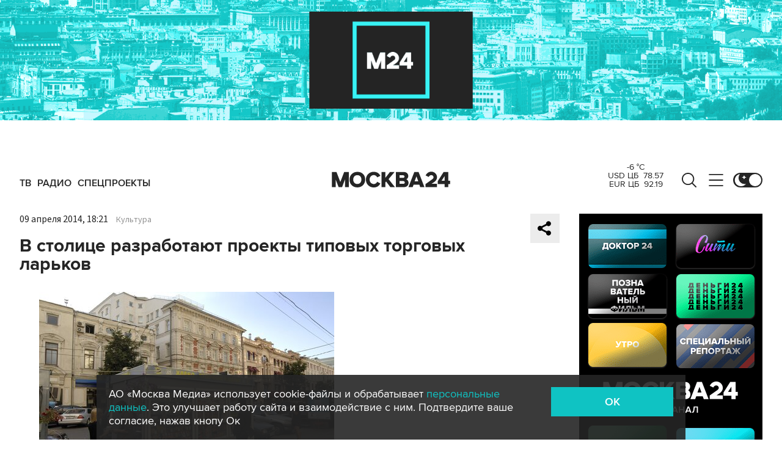

--- FILE ---
content_type: text/html; charset=utf-8
request_url: https://www.m24.ru/articles/konkursy/09042014/42125
body_size: 30882
content:
<!DOCTYPE html>
<html lang="ru" prefix="og: http://ogp.me/ns#">
<head>
<title>В столице разработают проекты типовых торговых ларьков – Москва 24, 09.04.2014</title>

<meta name="robots" content="all" />
<meta name="description" content="В Москве объявлен  конкурс на разработку линейки типовых торговых ларьков. Как рассказали M24.ru в Москомархитектуре, проекты должны учитывать специализацию торговых точек: ларьки для продажи цветов, овощей, прессы, молока, мороженого и т.д." />
<meta name="keywords" content="конкурсы, ларьки, проекты, городское хозяйство, парки и пешеходные зоны, строительство и реконструкция" />
<link rel="canonical" href="https://www.m24.ru/articles/konkursy/09042014/42125" />

<meta http-equiv="Content-Type" content="text/html; charset=UTF-8" />
<meta name="viewport" content="width=device-width, maximum-scale=1">
<meta name="apple-itunes-app" content="app-id=553190495"/>
<meta name="yandex-verification" content="704310b302180edd" />

<link rel="apple-touch-icon" sizes="180x180" href="/img/fav/apple-touch-icon.png">
<link rel="icon" type="image/png" sizes="32x32" href="/img/fav/favicon-32x32.png">
<link rel="icon" type="image/png" sizes="16x16" href="/img/fav/favicon-16x16.png">
<link rel="manifest" href="/img/fav/site.webmanifest">
<link rel="mask-icon" href="/img/fav/safari-pinned-tab.svg" color="#252525">
<link rel="shortcut icon" href="/img/fav/favicon.ico">
<meta name="msapplication-TileColor" content="#ececec">
<meta name="msapplication-config" content="/img/fav/browserconfig.xml">
<meta name="theme-color" content="#ececec">

<link href='https://static.criteo.net' rel='preconnect' crossorigin>
<link href='https://an.yandex.ru' rel='preconnect' crossorigin>
<link href='https://ad.mail.ru' rel='preconnect' crossorigin>
<link href='https://smi2.ru' rel='preconnect' crossorigin>

<meta property="og:type" content="article" />
<meta property="og:title" content="В столице разработают проекты типовых торговых ларьков" />
<meta property="og:description" content="В Москве объявлен  конкурс на разработку линейки типовых торговых ларьков. Как рассказали M24.ru в Москомархитектуре, проекты должны учитывать специализацию торговых точек: ларьки для продажи цветов, овощей, прессы, молока, мороженого и т.д." />
<meta property="og:image" content="https://www.m24.ru/b/d/nBkSUhL2h1AvkcuwPqzZvc62gYT28pj21CLFh_fH_nKUPXuaDyXTjHou4MVO6BCVoZKf9GqVe5Q_CPawk214LyWK9G1N5ho=YxSXnJnWtwcmXHBlj2DwDw.jpg" />
<meta property="og:image:width" content="1200" />
<meta property="og:image:height" content="630" />
<meta property="og:url" content="https://www.m24.ru/articles/konkursy/09042014/42125" />
<meta property="og:site_name" content="m24.ru" />

<meta name="twitter:title" content="В столице разработают проекты типовых торговых ларьков" />
<meta name="twitter:description" content="В Москве объявлен  конкурс на разработку линейки типовых торговых ларьков. Как рассказали M24.ru в Москомархитектуре, проекты должны учитывать специализацию торговых точек: ларьки для продажи цветов, овощей, прессы, молока, мороженого и т.д." />
<meta name="twitter:image" content="https://www.m24.ru/b/d/nBkSUhL2h1AvkcuwPqzZvc62gYz08tC70ifclaHP72fdcXqTBjTCwGhn99RP7wzT-Nmd-XPcZpwmE-Gm2m92LSGK9G1U9A=H1BlykgQhy7EPOSTGcjXnw.jpg" />
<meta name="twitter:card" content="summary_large_image" />
<meta name="twitter:creator" content="@infomoscow24" />




	<link rel="amphtml" href="https://www.m24.ru/amp/articles/konkursy/09042014/42125">


<!--script type="text/javascript" src="/js/m.24.adwrap.4.2.js?v=1768212201" async></script-->

<script async src="https://jsn.24smi.net/smi.js"></script>

<script type="text/javascript">
	(function(w, d, n) {
		w[n] = w[n] || function () {
			(w[n].q = w[n].q || []).push(arguments)
		}
		w[n].a = +new Date()
	})(window, document, "m24");
</script>

<script async src='https://yandex.ru/ads/system/header-bidding.js'></script>
<script>
var adfoxBiddersMap = {
  "betweenDigital": "3000273",
  "adfox_adsmart": "3015154",
  "adfox_yandex_rtb.young@digitalmediagr.ru": "3217115",
//  "sape": "3029904",
  "adriver": "3146055",
  "myTarget": "3146068",
  "mediasniper": "3052286"
};

var adUnits = [
  {
    "code": "videoParent", // Видео реклама
    "codeType": "instream",
    "bids": [
      {
        "bidder": "betweenDigital",
        "params": {
          "placementId": "4758719"
        },
        "adBreakTypes": [
          "preroll",
          "midroll",
          "postroll"
        ]
      },
      {
        "bidder": "mediasniper",
        "params": {
          "placementId": "7016"
        },
        "adBreakTypes": [
          "preroll",
          "midroll",
          "postroll"
        ]
      }
    ]
  }
];

var userTimeout = 1000;

window.YaHeaderBiddingSettings = {
   biddersMap: adfoxBiddersMap,
   adUnits: adUnits,
   timeout: userTimeout,
};
</script>

<script>
window.Ya || (window.Ya = {});
window.yaContextCb = window.yaContextCb || [];
window.Ya.adfoxCode || (window.Ya.adfoxCode = {});
window.Ya.adfoxCode.hbCallbacks || (window.Ya.adfoxCode.hbCallbacks = []);
</script>
<script src="https://yandex.ru/ads/system/context.js" async></script>


<script>
window.Ya || (window.Ya = {});
window.yaContextCb = window.yaContextCb || [];
window.Ya.adfoxCode || (window.Ya.adfoxCode = {});
window.Ya.adfoxCode.hbCallbacks || (window.Ya.adfoxCode.hbCallbacks = []);
</script>
<script src="https://yandex.ru/ads/system/context.js" async></script>

<link rel="preload" href="/fonts/ProximaNova-Regular.woff2" as="font" type="font/woff" crossorigin="anonymous">
<link rel="preload" href="/fonts/ProximaNova-Semibold.woff2" as="font" type="font/woff" crossorigin="anonymous">
<link rel="preload" href="/fonts/ProximaNova-Bold.woff2" as="font" type="font/woff" crossorigin="anonymous">

<link as="style" href="/css/m24.css?v=1768212201" rel="preload" />
<link rel="stylesheet" href="/css/m24.css?v=1768212201" />

<link rel="manifest" href="/manifest.json">

<link as="script" href="/js/m24.js?v=1768212201" rel="preload"/>
<script src="/js/m24.js?v=1768212201"></script>
<script src="/packs_prod/js/application-c949ea498b225c4a8bfc.js" rel="preload"></script>

<script async src="/special/i/hdrMain.js?v=1768212201"></script>

<meta name="csrf-param" content="authenticity_token" />
<meta name="csrf-token" content="j2s/IN+z/C1zogI0+PDzNDwAAwm58z6RtKHT7XBHbIaHU5Iz2UyIIb3+cOyDgLC2p2yaDeQEFDuZ01PKGwx/5w==" />
<style>
.fx_bg main {background-color:#fff !important;position:relative}
.fx_bg.dark-theme main	{background-color:#252525 !important;position:relative}
.fx_bg .b-sidebar-news-list {padding: 0 0 0 16px !important;}
.fx_bg .b-header-adv-stripe {z-index:-1 !important;visibility:hidden}
.fx_bg .b-sidebar-news h3	{padding: 0 0 0 16px !important;}
</style>
</head>

<body>

<script>
	let theme = localStorage.getItem('data-theme'),
		live = localStorage.getItem('data-live'),
		livetop = localStorage.getItem('data-live-top'),
		liveleft = localStorage.getItem('data-live-left'),
		cookie = localStorage.getItem('data-cookie');
	if (theme === 'dark-theme') document.body.classList.add('dark-theme');
</script>

<!-- Yandex.Metrika counter -->
<script type="text/javascript" >
	(function (d, w, c) {
		(w[c] = w[c] || []).push(function() {
			try {
				w.yaCounter14130097 = new Ya.Metrika({
					id:14130097,
					clickmap:true,
					trackLinks:true,
					accurateTrackBounce:true,
					webvisor:true
				});
			} catch(e) { }
		});

		var n = d.getElementsByTagName("script")[0],
			s = d.createElement("script"),
			f = function () { n.parentNode.insertBefore(s, n); };
		s.type = "text/javascript";
		s.async = true;
		s.src = "https://mc.yandex.ru/metrika/watch.js";

		if (w.opera == "[object Opera]") {
			d.addEventListener("DOMContentLoaded", f, false);
		} else { f(); }
	})(document, window, "yandex_metrika_callbacks");
</script>
<noscript><div><img src="https://mc.yandex.ru/watch/14130097" style="position:absolute; left:-9999px;" alt="" /></div></noscript>
<!-- /Yandex.Metrika counter -->



<div class="b-page b-page_1768454380_Y3tXT">

	<div class="b-header-adv-stripe g-clearfix">
		<div class="b-header-adv-stripe__banner-wrapper">
			<div class="b-header-adv-stripe__banner">

				<!--AdFox START-->
<!--yandex_sfm2307-->
<!--Площадка: m24.ru / Десктопы >576px / Верх_100%х250_(Десктоп)-->
<!--Категория: <не задана>-->
<!--Тип баннера: 100%x250 сквозной (шапка)-->
<div id="adfox_17206044918938327"></div>
<script>window.Ya.adfoxCode.hbCallbacks.push(function() {
  if (window.innerWidth > 970) {
    window.Ya.headerBidding.pushAdUnits([
        {
          code: 'adfox_17206044918938327',
          sizes: [[ 970, 250 ]],
          bids: [
            { bidder: 'betweenDigital', params: { placementId: '4760266' } },
            { bidder: 'adfox_adsmart', params: { "p1": "dbyzj", "p2": "ul" } },
            { bidder: 'myTarget', params: { placementId: '1610250' } },
            { bidder: 'adriver', params: { placementId: '160:Desktop_Billboard' } },
            { bidder: 'mediasniper', params: { placementId: '7014' } }
          ]
        }
    ]);
  }
    window.yaContextCb.push(function() {
        Ya.adfoxCode.createAdaptive({
            ownerId: 3735029,
            containerId: 'adfox_17206044918938327',
            params: { p1: 'dbgqe', p2: 'iwju' }
            }, ['desktop'], { tabletWidth: 969, phoneWidth: 576, isAutoReloads: false
          }
        );
    });
});
</script>


<!--AdFox START-->
<!--yandex_sfm2307-->
<!--Площадка: m24.ru / Десктопы >576px / Верх_100%х250_(Десктоп) // Tablet < 970 px-->
<!--Категория: <не задана>-->
<!--Тип баннера: 100%x250 сквозной (шапка)-->
<div id="adfox_173885695156668327"></div>
<script>
    window.yaContextCb.push(()=>{
        Ya.adfoxCode.createAdaptive({
            ownerId: 3735029,
            containerId: 'adfox_173885695156668327',
            params: {
                p1: 'dfzsl',
                p2: 'iwju'
            }
        }, ['tablet'], {
            tabletWidth: 969,
            phoneWidth: 830,
            isAutoReloads: false
        })
    })
</script>

<!--AdFox START-->
<!--yandex_sfm2307-->
<!--Площадка: m24.ru / Мобайл <576px / Верх_100%_250_(mobile)-->
<!--Категория: <не задана>-->
<!--Тип баннера: 100%x250 сквозной-->
<div id="adfox_171319885003418327"></div>
<script>window.Ya.adfoxCode.hbCallbacks.push(function() {
  if (window.innerWidth < 576) {
    window.Ya.headerBidding.pushAdUnits([
        {
          code: 'adfox_171319885003418327',
          sizes: [[ 300, 250 ]],
          bids: [
            { bidder: 'betweenDigital', params: { placementId: '4760265' } },
            { bidder: 'adfox_adsmart', params: { "p1": "dbyzl", "p2": "ul" } },
// dev      { bidder: 'adfox_yandex_rtb.young@digitalmediagr.ru', params: { "p1": "dfkmx", "p2": "jhci" } }, 
            { bidder: 'adfox_yandex_rtb.young@digitalmediagr.ru', params: { "p1": "dflze", "p2": "jhci" } }, // м24
//            { bidder: 'sape', params: { placementId: '892526' } },
            { bidder: 'myTarget', params: { placementId: '1611502' } },
            { bidder: 'adriver', params: { placementId: '160:Mobile_Top' } },
            { bidder: 'mediasniper', params: { placementId: '7015' } }
          ]
        }
    ]);
  }
    window.yaContextCb.push(function() {
        Ya.adfoxCode.createAdaptive({
            ownerId: 3735029,
            containerId: 'adfox_171319885003418327',
            params: { p1: 'dbgqa', p2: 'iwju' }
            }, ['phone'], { phoneWidth: 576, isAutoReloads: false
          }
        );
    });
});
</script>




<!--
<link rel="preload" as="script" href="/special/i/temp.js?v=01042024">
<script async defer src="/special/i/temp.js?v=01042024">    
</script><div style="opacity:0;visibility:hidden;display:none" class="b-tmp-top"><div class="b-tmp-tv tmp1628"><img loading="lazy" alt="" src="/special/i/dummy/a1628x250b.gif" alt="" height="250" width="1628" /></div><div class="b-tmp-tv tmp1280"><img loading="lazy" alt="" src="/special/i/dummy/a1280x250b.gif" alt="" height="250" width="1280"></div><div class="b-tmp-tv tmp-m"><img loading="lazy" alt="" src="/special/i/dummy/300x250.gif" alt="" height="250" width="300" /></div><div class="b-tmp-tv tmp900"><img loading="lazy" alt="" src="/special/i/dummy/900x250.gif" alt="" height="250" width="900" /></div></div>
-->



			</div>
		</div>
	</div>

	<div class="b-announcement" style="display:none"><p></p></div>

	<header>
		<div class="stripe">
			<div class="container">

				<a href="/" class="b-logo b-logo_desktop b-effect3">Москва 24</a>

				<div class="b-menu">
					<ul>
						<li><a href="/live"><span>ТВ</span></a></li>
						<li><a href="/radio"><span>Радио</span></a></li>
						<!--<li><a href="/rubrics/exclusives"><span>Эксклюзивы</span></a></li>-->
						<li><a href="/special/s/projects"><span>Спецпроекты</span></a></li>
					</ul>
				</div>

				<a class="b-menu-button b-menu-button_desktop b-effect3"></a>
				<a class="b-search-button b-search-button_desktop b-effect3"></a>

				<div class="b-theme-toggle b-theme-toggle_desktop b-effect3">
					<label><input type="checkbox"><span class="slider"></span></label>
				</div>
				<script>
					if (theme === 'dark-theme') document.querySelector('.b-theme-toggle_desktop input').checked = true;
				</script>

				<div class="b-informer-header b-informer-header_desktop"></div>

			</div>

			<div class="b-hidden-menu">
				<div class="container">
					<div class="columns">
						<div class="columns-left">

							<div class="b-submenu">
								<ul>
									<li><a href="/news">Новости</a></li>
									<li><a href="/articles">Истории</a></li>
									<li><a href="/galleries">Фотогалереи</a></li>
									<li><a href="/videos">Видео</a></li>
									<li><a href="/infographics">Инфографика</a></li>
									<li><a href="/audios">Аудио</a></li>
									<li><a href="/shows1">Программы</a></li>
								</ul>
							</div>
							<div class="b-submenu2">
								<ul>
									<li><a href="mailto:m24@m24.ru" class="b-window-feedback-open">Обратная связь</a></li>
									<li><a href="/contacts">Контакты</a></li>
									<li><a href="/advert">Размещение рекламы</a></li>
								</ul>
							</div>

						</div>
						<div class="columns-right">

							<div class="b-rubricator-menu">
								<div>
									<ul>
										<li><a href="/rubrics/politics/">Политика</a></li>
										<li><a href="/rubrics/society/">Общество</a></li>
										<li><a href="/rubrics/economy/">Экономика</a></li>
										<li><a href="/rubrics/world/">В мире</a></li>
										<li><a href="/rubrics/sport/">Спорт</a></li>
									</ul>
								</div>
								<div>
									<ul>
										<li><a href="/rubrics/accidents/">Происшествия</a></li>
										<li><a href="/rubrics/culture/">Культура</a></li>
										<li><a href="/rubrics/show-business/">Шоу-бизнес</a></li>
										<li><a href="/rubrics/technology/">Технологии</a></li>
										<li><a href="/rubrics/science/">Наука</a></li>
									</ul>
								</div>
								<div>
									<ul>
										<li><a href="/rubrics/auto/">Транспорт</a></li>
										<li><a href="/rubrics/city/">Город</a></li>
										<li><a href="/rubrics/security/">Безопасность</a></li>
										<li><a href="/rubrics/ecology/">Экология</a></li>
										<li><a href="/rubrics/stories/">Истории</a></li>
									</ul>
								</div>
								<div>
									<ul>
										<li><a href="/rubrics/exclusives/">Эксклюзивы</a></li>
										<li><a href="/rubrics/events/">События</a></li>
										<li><a href="https://www.m24.ru/themes/syuzhet/29012020/582">Коронавирус COVID-19</a></li>
										<li><a href="/rubrics/tourism/">Туризм</a></li>
										<li><a href="/rubrics/regions/">Регионы</a></li>
										<li><a href="/rubrics/mayor/">Мэр Москвы</a></li>
									</ul>
								</div>
							</div>

							<div class="b-services-menu b-services-menu_desktop">
								<ul>
									<li><a class="tg" href="https://t.me/infomoscow24" target="_blank">Telegram</a></li>
									<li><a class="vk" href="https://vk.com/infomoscow24" target="_blank">Вконтакте</a></li>
									<li><a class="ok" href="https://ok.ru/group/52459393974410/join" target="_blank">Одноклассники</a></li>
									<li><a class="rt" href="https://rutube.ru/channel/24309939" target="_blank">Rutube</a></li>
									<li><a class="tt" href="https://www.tiktok.com/@infomoscow24" target="_blank">Tiktok</a></li>
									<!--<li><a class="vb" href="https://invite.viber.com/?g2=AQBPHGXjMTQvn0xRRk6YTYU5aAwRHk%2F3%2FPZB7WDTB3Y2%2FB8lH%2Bqoc5Au0t5Ij5we" target="_blank">Viber</a></li>-->
									<li><a class="mx" href="https://max.ru/m24" target="_blank">Max</a></li>
									<li><a class="tw" href="https://twitter.com/infomoscow24" target="_blank">X</a></li>
								</ul>
							</div>

						</div>
					</div>
				</div>

			</div>

			<div class="b-hidden-search">
				<div class="container">

					<div class="b-search">
						<form action="/sphinx/">
							<fieldset>
							<legend>Форма поиска по сайту</legend>
							<input id="criteria" name="criteria" type="text" class="b-search__input" placeholder="Поиск по новостям, событиям, темам" />
							<input type="submit" value="" class="b-search__submit" />
							</fieldset>
						</form>
						<script type="text/javascript">
  //<![CDATA[
  var inited_criteria = 0;
  function initAutocomplete_criteria() {
    if ( !inited_criteria ) {
      new autoComplete({
        selector: '#criteria',
        source: async function(term, suggest) {
          let params = {
            t:'tags',
            w: term,
            
            
            
            
            
            
            
          };

          let query = serializeQuery(params);

          let url = '/suggest/?' + query;
          // Fetch External Data Source
          const source = await fetch(
            url,
            {
              method: "GET",
              headers: {
                'Accept': 'application/json',
                'Content-Type': 'application/json'
              },
            },
          );
          //const data = await source.text();
          const data = await source.json();
          // Returns Fetched data
          let result_arr = [];
          for( let i=0; i<data.length; i++ ) {
            result_arr.push( [ data[i][0], data[i][1] ] );
          }
          suggest( result_arr );
        },
        renderItem: function (item, search){
          // escape special characters
          search = search.replace(/[-\/\\^$*+?.()|[\]{}]/g, '\\$&');
          let re = new RegExp("(" + search.split(' ').join('|') + ")", "gi");
          return '<div class="autocomplete-suggestion" data-id="' + item[0] + '" data-val="' + item[1].replace(/"/g, '&quot;') + '">' + item[1].replace(re, "<b>$1</b>") + '</div>';
        },
        minChars: 2,
        delay: 500,
        cache: 0
      });
      inited_criteria = 1;
    }
  }
  document.querySelector('#criteria').addEventListener('focus', function(){
    //console.log('id - criteria');
    initAutocomplete_criteria();
  });
  //]]>
</script>
					</div>

					<div class="b-search-menu">
						<p class="b-search-menu__header"></p>
						<ul>
							<!--<li><a href="/tag/%D0%B7%D0%B0%20%D1%80%D1%83%D0%B1%D0%B5%D0%B6%D0%BE%D0%BC/">за рубежом</a></li>-->
							<!--<li><a href="/tag/%D0%BC%D0%B5%D1%82%D1%80%D0%BE/">метро</a></li>-->
							<!--<li><a href="/tag/%D0%B1%D0%B5%D0%B7%D0%BE%D0%BF%D0%B0%D1%81%D0%BD%D0%BE%D1%81%D1%82%D1%8C/">безопасность</a></li>-->
						<li><a href="/tag/город/">город</a></li>
						<li><a href="/tag/политика/">политика</a></li>
						<li><a href="/tag/безопасность/">безопасность</a></li>
						</ul>
					</div>
				</div>
			</div>

		</div>

		<div class="stripe-mobile">
			<div class="container">

				<a href="/" class="b-logo b-logo_mobile">Москва 24</a>

				<a class="b-menu-button b-menu-button_mobile"></a>
				<a class="b-live-button b-live-button_mobile"></a>

				<div class="b-theme-toggle b-theme-toggle_mobile">
					<label><input type="checkbox"><span class="slider"></span></label>
				</div>
				<script>
					if (theme === 'dark-theme') document.querySelector('.b-theme-toggle_mobile input').checked = true;
				</script>

				<div class="b-informer-header b-informer-header_mobile"></div>

			</div>

			<div class="b-hidden-mobile-menu">
				<div class="container">

					<div class="b-mobile-menu">
						<div>
							<ul>
								<li><a href="/live">ТВ</a></li>
								<li><a href="/radio">Радио</a></li>
								<li><a href="/rubrics/exclusives">Эксклюзивы</a></li>
								<li><a href="/special/s/projects">Спецпроекты</a></li>
							</ul>
						</div>
					</div>

					<div class="b-mobile-search">
						<form action="/sphinx/">
							<fieldset>
							<legend>Форма поиска по сайту</legend>
							<input id="criteria2" name="criteria" type="text" class="b-mobile-search__input" placeholder="Поиск по новостям, событиям, темам" />
							<input type="submit" value="" class="b-mobile-search__submit" />
							</fieldset>
						</form>
						<script type="text/javascript">
  //<![CDATA[
  var inited_criteria2 = 0;
  function initAutocomplete_criteria2() {
    if ( !inited_criteria2 ) {
      new autoComplete({
        selector: '#criteria2',
        source: async function(term, suggest) {
          let params = {
            t:'tags',
            w: term,
            
            
            
            
            
            
            
          };

          let query = serializeQuery(params);

          let url = '/suggest/?' + query;
          // Fetch External Data Source
          const source = await fetch(
            url,
            {
              method: "GET",
              headers: {
                'Accept': 'application/json',
                'Content-Type': 'application/json'
              },
            },
          );
          //const data = await source.text();
          const data = await source.json();
          // Returns Fetched data
          let result_arr = [];
          for( let i=0; i<data.length; i++ ) {
            result_arr.push( [ data[i][0], data[i][1] ] );
          }
          suggest( result_arr );
        },
        renderItem: function (item, search){
          // escape special characters
          search = search.replace(/[-\/\\^$*+?.()|[\]{}]/g, '\\$&');
          let re = new RegExp("(" + search.split(' ').join('|') + ")", "gi");
          return '<div class="autocomplete-suggestion" data-id="' + item[0] + '" data-val="' + item[1].replace(/"/g, '&quot;') + '">' + item[1].replace(re, "<b>$1</b>") + '</div>';
        },
        minChars: 2,
        delay: 500,
        cache: 0
      });
      inited_criteria2 = 1;
    }
  }
  document.querySelector('#criteria2').addEventListener('focus', function(){
    //console.log('id - criteria2');
    initAutocomplete_criteria2();
  });
  //]]>
</script>
					</div>

					<div class="b-mobile-themes">
						<div>
							<ul>
								<li><a href="https://www.m24.ru/themes/syuzhet/17102025/605">Зима в Москве</a></li>
								<li><a href="https://online.m24.ru/">Москва онлайн</a></li>
							</ul>
						</div>
					</div>

					<div class="b-mobile-menu-columns">
						<div class="b-mobile-menu-column">

							<div class="b-mobile-submenu">
								<ul>
									<li><a href="/news">Новости</a></li>
									<li><a href="/articles">Истории</a></li>
									<li><a href="/galleries">Фотогалереи</a></li>
									<li><a href="/videos">Видео</a></li>
									<li><a href="/infographics">Инфографика</a></li>
									<li><a href="/audios">Аудио</a></li>
									<li><a href="/shows1">Программы</a></li>
								</ul>
							</div> 
						</div>

						<div class="b-mobile-menu-column">

							<div class="b-mobile-rubricator-menu">
								<ul>
									<li><a href="/rubrics/politics/">Политика</a></li>
									<li><a href="/rubrics/society/">Общество</a></li>
									<li><a href="/rubrics/economy/">Экономика</a></li>
									<li><a href="/rubrics/world/">В мире</a></li>
									<li><a href="/rubrics/sport/">Спорт</a></li>
									<li><a href="/rubrics/accidents/">Происшествия</a></li>
									<li><a href="/rubrics/culture/">Культура</a></li>
								</ul>
							</div>

							<div class="b-mobile-submenu2">
								<ul>
									<li><a href="mailto:m24@m24.ru" class="b-window-feedback-open">Обратная связь</a></li>
									<li><a href="/contacts">Контакты</a></li>
									<li><a href="/advert">Размещение рекламы</a></li>
								</ul>
							</div>
						</div>
					</div>


					<div class="b-services-menu b-services-menu_mobile">
						<ul>
							<li><a class="tg" href="https://t.me/infomoscow24" target="_blank">Telegram</a></li>
							<li><a class="vk" href="https://vk.com/infomoscow24" target="_blank">Вконтакте</a></li>
							<li><a class="ok" href="https://ok.ru/group/52459393974410/join" target="_blank">Одноклассники</a></li>
							<li><a class="rt" href="https://rutube.ru/channel/24309939" target="_blank">Rutube</a></li>
							<li><a class="tt" href="https://www.tiktok.com/@infomoscow24" target="_blank">Tiktok</a></li>
							<!--<li><a class="vb" href="https://invite.viber.com/?g2=AQBPHGXjMTQvn0xRRk6YTYU5aAwRHk%2F3%2FPZB7WDTB3Y2%2FB8lH%2Bqoc5Au0t5Ij5we" target="_blank">Viber</a></li>-->
							<li><a class="mx" href="https://max.ru/m24" target="_blank">Max</a></li>
							<li><a class="tw" href="https://twitter.com/infomoscow24" target="_blank">X</a></li>
						</ul>
					</div>

				</div>
			</div>

		</div>

		<div class="stripe-mobile2"></div>

	</header>

	<main>


		<section class="b-stories">
			<div class="container2">

				<div class="b-stories-list">
					<div>
						<ul>
							<li><a class="story-item" data-id="284" data-idx="0"><img src="" width="120" height="120" alt="" loading="lazy" /></a></li>
							<li><a class="story-item" data-id="283" data-idx="1"><img src="/b/d/nBkSUhL2h1IukMi1Ir6BrNOp2Z318Jj20yPFh_fH_nKUPXuaDyXTjHou4MVO6BCVoZKf9GqVe5Q_CPawk214LyWK9G1N5ho=qq_AvEdP9-5rOv_zIvgBKQ.jpg" width="120" height="120" alt="" loading="lazy" /></a></li>
							<li><a class="story-item" data-id="282" data-idx="2"><img src="/b/d/nBkSUhL2h1IukMi2I76BrNOp2Z318Jj20yPFh_fH_nKUPXuaDyXTjHou4MVO6BCVoZKf9GqVe5Q_CPawk214LyWK9G1N5ho=Uto8h6DhY8SMNWyTIL-9KA.jpg" width="120" height="120" alt="" loading="lazy" /></a></li>
							<li><a class="story-item" data-id="281" data-idx="3"><img src="/b/d/nBkSUhL2h1IukMmyL76BrNOp2Z318Jj20yPFh_fH_nKUPXuaDyXTjHou4MVO6BCVoZKf9GqVe5Q_CPawk214LyWK9G1N5ho=1hLqPTboCIltktTIrFNXDg.jpg" width="120" height="120" alt="" loading="lazy" /></a></li>
							<li><a class="story-item" data-id="280" data-idx="4"><img src="/b/d/nBkSUhL2h1IukMmzIb6BrNOp2Z318Jj20yPFh_fH_nKUPXuaDyXTjHou4MVO6BCVoZKf9GqVe5Q_CPawk214LyWK9G1N5ho=yvpo8uwfp0Luz1o9PurPoQ.jpg" width="120" height="120" alt="" loading="lazy" /></a></li>
							<li><a class="story-item" data-id="279" data-idx="5"><img src="/b/d/nBkSUhL2h1IukMy1Ib6BrNOp2Z318Jj20yPFh_fH_nKUPXuaDyXTjHou4MVO6BCVoZKf9GqVe5Q_CPawk214LyWK9G1N5ho=yfbYwj9PwBz6ab6nhMhUkg.jpg" width="120" height="120" alt="" loading="lazy" /></a></li>
							<li><a class="story-item" data-id="278" data-idx="6"><img src="/b/d/nBkSUhL2h1IukM2_Jb6BrNOp2Z318Jj20yPFh_fH_nKUPXuaDyXTjHou4MVO6BCVoZKf9GqVe5Q_CPawk214LyWK9G1N5ho=KeJ4NwK6ZBPOoafV5eo3lA.jpg" width="120" height="120" alt="" loading="lazy" /></a></li>
							<li><a class="story-item" data-id="277" data-idx="7"><img src="/b/d/nBkSUhL2h1IukM21L76BrNOp2Z318Jj20yPFh_fH_nKUPXuaDyXTjHou4MVO6BCVoZKf9GqVe5Q_CPawk214LyWK9G1N5ho=bIWR_3MjjM0ojwhkOMLJsw.jpg" width="120" height="120" alt="" loading="lazy" /></a></li>
						</ul>
					</div>
				</div>

			</div>
		</section>


		<div class="columns">

			<div class="columns-left columns-left-sticky">
				<div class="b-sticky-sidebar">

	<a class="b-sidebar-button"><span>Новости</span></a>


	<div class="b-sidebar-live">
        <iframe loading="lazy" allowfullscreen="" src="/tv"></iframe>
		<!--<iframe loading="lazy" allowfullscreen="" src="https://player.vgtrk.com/iframe/live/id/1661/showZoomBtn/false/isPlay/true/mute/true/sid/m24"></iframe>-->
	</div>

	<div class="b-sidebar-news">
		<h3><a href="/news">Новости</a></h3>

		<div class="b-sidebar-news-list">
			<ul>
				<li class="selected">
					<p class="b-sidebar-news-list__header"><a href="/rubrics/mayor/">Мэр Москвы</a></p>
					<p class="b-sidebar-news-list__title"><a href="/news/mehr-Moskvy/14012026/863661" class="b-effect2"><i class="b-list__img"><img src="/b/d/nBkSUhL2h1IukMm-I76BrNOp2Z339Jj20CHGh_fH_nKUPXuaDyXTjHou4MVO6BCVoZKf9GqVe5Q_CPawk214LyWK9G1N5ho=Rp8kPrgS-M1F2siWWpQmMA.jpg" width="300" height="169" alt="" loading="lazy" /></i>Собянин: учрежден памятный нагрудный знак &quot;85 лет битвы за Москву&quot;</a></p>
				</li>
				<li>
					<p class="b-list__date">08:03</p>
					<p class="b-sidebar-news-list__title"><a href="/news/zhivotnye/15012026/863837">Москвичей призвали подкармливать птиц после обильных снегопадов</a></p>
					<p class="b-list__tags"><a href="/tag/животные">животные</a><a href="/tag/общество">общество</a><a href="/tag/город">город</a></p>
				</li>
				<li>
					<p class="b-list__date">08:00</p>
					<p class="b-sidebar-news-list__title"><a href="/news/obshchestvo/15012026/863726">Астролог рассказала, кому повезет в любви в конце января</a></p>
					<p class="b-list__tags"><a href="/tag/общество">общество</a><a href="/tag/интересное">интересное</a></p>
				</li>
				<li>
					<p class="b-list__date">07:53</p>
					<p class="b-sidebar-news-list__title"><a href="/news/gorod/15012026/863834">Два жилых комплекса по программе реновации возвели на западе Москвы</a></p>
					<p class="b-list__tags"><a href="/tag/город">город</a><a href="/tag/реновация">реновация</a></p>
				</li>
				<li>
					<p class="b-list__date">07:42</p>
					<p class="b-sidebar-news-list__title"><a href="/news/obshchestvo/15012026/863829">На базе акушерского стационара в Новокузнецке развернуты дополнительные 25 коек</a></p>
					<p class="b-list__tags"><a href="/tag/общество">общество</a><a href="/tag/регионы">регионы</a></p>
				</li>
				<li>
					<p class="b-list__date">07:33</p>
					<p class="b-sidebar-news-list__title"><a href="/news/medicina/15012026/863827">Новый раздел о здоровье семьи появился в личном кабинете на портале mos.ru</a></p>
					<p class="b-list__tags"><a href="/tag/медицина">медицина</a><a href="/tag/общество">общество</a><a href="/tag/город">город</a></p>
				</li>
				<li>
					<p class="b-list__date">07:27</p>
					<p class="b-sidebar-news-list__title"><a href="/news/proisshestviya/15012026/863824">Средства ПВО сбили 34 беспилотника ВСУ над регионами России</a></p>
					<p class="b-list__tags"><a href="/tag/происшествия">происшествия</a><a href="/tag/регионы">регионы</a></p>
				</li>
				<li>
					<p class="b-list__date">07:15</p>
					<p class="b-sidebar-news-list__title"><a href="/news/politika/15012026/863821">Бастрыкин заверил, что СК избавит коррупционеров от наворованного</a></p>
					<p class="b-list__tags"><a href="/tag/политика">политика</a></p>
				</li>
				<li>
					<p class="b-list__date">07:14</p>
					<p class="b-sidebar-news-list__title"><a href="/news/biznes/15012026/863820">Coca-Cola продлила права на товарный знак с изображением бутылки до 2035 года</a></p>
					<p class="b-list__tags"><a href="/tag/бизнес">бизнес</a><a href="/tag/экономика">экономика</a></p>
				</li>
				<li>
					<p class="b-list__date">06:58</p>
					<p class="b-sidebar-news-list__title"><a href="/news/politika/15012026/863819">СМИ сообщили о переговорах Израиля с Ираном через Россию</a></p>
					<p class="b-list__tags"><a href="/tag/политика">политика</a></p>
				</li>
				<li>
					<p class="b-list__date">06:33</p>
					<p class="b-sidebar-news-list__title"><a href="/news/politika/15012026/863818">Каллас предложила начать выпивать на фоне мировой нестабильности – СМИ</a></p>
					<p class="b-list__tags"><a href="/tag/политика">политика</a><a href="/tag/за-рубежом">за рубежом</a></p>
				</li>
				<li>
					<p class="b-list__date">06:17</p>
					<p class="b-sidebar-news-list__title"><a href="/news/obshchestvo/15012026/863817">Облачная погода и гололедица ожидаются в Москве 15 января</a></p>
					<p class="b-list__tags"><a href="/tag/общество">общество</a><a href="/tag/погода">погода</a><a href="/tag/город">город</a></p>
				</li>
				<li>
					<p class="b-list__date">05:57</p>
					<p class="b-sidebar-news-list__title"><a href="/news/sudy/15012026/863816">Суд изберет меру пресечения главврачу больницы Новокузнецка 15 января</a></p>
					<p class="b-list__tags"><a href="/tag/суды">суды</a><a href="/tag/происшествия">происшествия</a><a href="/tag/регионы">регионы</a></p>
				</li>
				<li>
					<p class="b-list__date">05:39</p>
					<p class="b-sidebar-news-list__title"><a href="/news/proisshestviya/15012026/863815">Силы ПВО отразили атаку беспилотников в Волгоградской области</a></p>
					<p class="b-list__tags"><a href="/tag/происшествия">происшествия</a><a href="/tag/регионы">регионы</a></p>
				</li>
				<li>
					<p class="b-list__date">05:16</p>
					<p class="b-sidebar-news-list__title"><a href="/news/politika/15012026/863814">Глава Минобороны ФРГ Писториус усмотрел в свитере Лаврова вызов всему миру</a></p>
					<p class="b-list__tags"><a href="/tag/политика">политика</a></p>
				</li>
				<li>
					<p class="b-list__date">04:58</p>
					<p class="b-sidebar-news-list__title"><a href="/news/politika/15012026/863813">Трамп заявил, что намерен посетить Венесуэлу</a></p>
					<p class="b-list__tags"><a href="/tag/политика">политика</a><a href="/tag/за-рубежом">за рубежом</a></p>
				</li>
				<li>
					<p class="b-list__date">04:36</p>
					<p class="b-sidebar-news-list__title"><a href="/news/politika/15012026/863812">Трамп назвал Зеленского главным препятствием на пути к миру на Украине</a></p>
					<p class="b-list__tags"><a href="/tag/политика">политика</a></p>
				</li>
				<li>
					<p class="b-list__date">04:15</p>
					<p class="b-sidebar-news-list__title"><a href="/news/proisshestviya/15012026/863811">Почти 160 подростков задержаны за три года в РФ за диверсии на транспорте</a></p>
					<p class="b-list__tags"><a href="/tag/происшествия">происшествия</a></p>
				</li>
				<li>
					<p class="b-list__date">03:56</p>
					<p class="b-sidebar-news-list__title"><a href="/news/politika/15012026/863810">США запросили заседание Совбеза ООН по Ирану – СМИ</a></p>
					<p class="b-list__tags"><a href="/tag/политика">политика</a><a href="/tag/за-рубежом">за рубежом</a></p>
				</li>
				<li>
					<p class="b-list__date">03:33</p>
					<p class="b-sidebar-news-list__title"><a href="/news/politika/15012026/863809">Власти Ирана отвергли обвинения в планах казнить протестующих</a></p>
					<p class="b-list__tags"><a href="/tag/политика">политика</a><a href="/tag/за-рубежом">за рубежом</a></p>
				</li>
				<li>
					<p class="b-list__date">03:16</p>
					<p class="b-sidebar-news-list__title"><a href="/news/politika/15012026/863808">МИД Дании заявил, что вторжение США в Гренландию станет концом НАТО</a></p>
					<p class="b-list__tags"><a href="/tag/политика">политика</a><a href="/tag/за-рубежом">за рубежом</a></p>
				</li>
				<li>
					<p class="b-list__date">02:59</p>
					<p class="b-sidebar-news-list__title"><a href="/news/politika/15012026/863807">США направили авианосную группу на Ближний Восток – СМИ</a></p>
					<p class="b-list__tags"><a href="/tag/политика">политика</a><a href="/tag/за-рубежом">за рубежом</a></p>
				</li>
				<li>
					<p class="b-list__date">02:38</p>
					<p class="b-sidebar-news-list__title"><a href="/news/biznes/15012026/863804">В России больше не осталось ресторанов KFC</a></p>
					<p class="b-list__tags"><a href="/tag/бизнес">бизнес</a><a href="/tag/экономика">экономика</a></p>
				</li>
				<li>
					<p class="b-list__date">02:13</p>
					<p class="b-sidebar-news-list__title"><a href="/news/transport/15012026/863803">Иран временно закрыл воздушное пространство над страной</a></p>
					<p class="b-list__tags"><a href="/tag/транспорт">транспорт</a><a href="/tag/за-рубежом">за рубежом</a></p>
				</li>
				<li>
					<p class="b-list__date">01:53</p>
					<p class="b-sidebar-news-list__title"><a href="/news/politika/15012026/863796">Трамп рассказал об отличном разговоре с руководством Венесуэлы</a></p>
					<p class="b-list__tags"><a href="/tag/политика">политика</a><a href="/tag/за-рубежом">за рубежом</a></p>
				</li>
				<li>
					<p class="b-list__date">01:30</p>
					<p class="b-sidebar-news-list__title"><a href="/news/politika/15012026/863795">Трамп заявил о задержании подозреваемого в утечке данных о Венесуэле</a></p>
					<p class="b-list__tags"><a href="/tag/политика">политика</a><a href="/tag/за-рубежом">за рубежом</a></p>
				</li>
			</ul>

		</div>

	</div>

</div>
<script>
let sidebar_page = 2;
// ограничение на 50 страниц
if ( sidebar_page > 50 ) {
	sidebar_page = 50
}

let sidebar_add_materials = 1;

// window.addEventListener('scroll', function(e) {
document.querySelector('.b-sticky-sidebar').addEventListener('scroll', function(e) {
	// console.log( this.scrollHeight + ' | ' + this.scrollTop + ' | ' + this.offsetHeight + ' | ' + add_materials );
	if( ( this.scrollTop + this.offsetHeight + 100 ) >= this.scrollHeight && sidebar_add_materials ){
		sidebar_add_materials = 0;
		// console.log('ура! конец страницы!');
		// if ( !document.querySelector('.b-materials-list-loader') ) {
		// 	let materials_list = document.querySelectorAll('.b-sidebar-news-list ul');
		// 	materials_list[ materials_list.length - 1 ].insertAdjacentHTML('beforeend', '<p class="b-materials-list-loader">Подождите, идёт загрузка ...</p>');
		// }

		let params = {
			'page' : sidebar_page,
			'ajax' : '1',
			'main' : '1'
		};

		let query = Object.keys(params)
			.map(k => encodeURIComponent(k) + '=' + encodeURIComponent(params[k]))
			.join('&');

		let url = '/news?' + query;

		fetch( url, {
			method: "GET",
			headers: {
				'Content-Type': 'text/html'
			},
		} )
		.then( response => {
			if ( response.ok ) {
				return response.text();
			}
		})
		.then( data => {
			// // удаляем лого загрузки
			// let loader = document.querySelector('.b-materials-list-loader');
			// loader.parentNode.removeChild( loader );

			// добавляем контент
			let materials_list = document.querySelectorAll('.b-sidebar-news-list ul');
			let total = data.match(/<li>/g).length;
			if ( total ) {
				materials_list[ materials_list.length - 1 ].insertAdjacentHTML('beforeend', data);
				if ( total == 25 && sidebar_page < 50 ) {
					sidebar_add_materials = 1;
				}
			}

			sidebar_page++;
		});

		return false;
	}
});
</script>
			</div>
			<div class="columns-right">
				






<div style="position:relative;z-index:1" id="MaterialId_42125_article" class="b-content-wrapper active-page" data-title="В столице разработают проекты типовых торговых ларьков" data-desc="В Москве объявлен  конкурс на разработку линейки типовых торговых ларьков. Как рассказали M24.ru в Москомархитектуре, проекты должны учитывать специализацию торговых точек: ларьки для продажи цветов, овощей, прессы, молока, мороженого и т.д." data-img="/b/d/nBkSUhL2h1AvkcuwPqzXqtWngdGhrs36hzjO3Kne7nSbPW7FW3WLjCtl-9Jf7ljDv9eV_G-JN9c=5ihsUIU7NYYZD0_2biE3CQ.jpg" data-href="/articles/konkursy/09042014/42125" data-id="42125">

	<div class="b-content">

		<div class="columns2">
			<div class="columns2-left columns2-left_sticky">

				<div class="b-material" data-io-article-url="/articles/konkursy/09042014/42125/">

					<!--<div class="b-adv-mobile-top"></div>-->

					<div class="b-material-share-block b-material-share-block_1768212201_ZHzUX">
    <a class="b-material-share-block__button"></a>
    <div class="b-material-share">
        <ul>
            <li class="tg"><a href="https://telegram.me/share/url?url=https://www.m24.ru/articles/konkursy/09042014/42125&amp;text=В столице разработают проекты типовых торговых ларьков&amp;utm_source=share2" href="" rel="nofollow noopener" target="_blank" title="Telegram">Telegram</a></li>        
            <li class="vk"><a onclick="window.open(this.href,'','toolbar=0,status=0,width=626,height=436');return false" href="https://vk.com/share.php?url=https://www.m24.ru/articles/konkursy/09042014/42125&amp;title=В столице разработают проекты типовых торговых ларьков&amp;utm_source=share2" rel="nofollow noopener" target="_blank" title="Вконтакте">Вконтакте</a></li>
            <li class="ok"><a onclick="window.open(this.href,'','toolbar=0,status=0,width=626,height=436');return false" href="https://connect.ok.ru/offer?url=https://www.m24.ru/articles/konkursy/09042014/42125&amp;title=В столице разработают проекты типовых торговых ларьков&amp;utm_source=share2" rel="nofollow noopener" target="_blank" title="Одноклассники">Одноклассники</a></li>
            <li class="wa"><a href="https://api.whatsapp.com/send?text=В столице разработают проекты типовых торговых ларьков https://www.m24.ru/articles/konkursy/09042014/42125&amp;utm_source=share2" rel="nofollow noopener" target="_blank" title="WhatsApp">WhatsApp</a></li>
        </ul>
    </div>
</div>

<script>
    document.querySelector('.b-material-share-block_1768212201_ZHzUX .b-material-share-block__button').addEventListener('click', (e) => {

        let share_buttons = document.querySelector('.b-material-share-block_1768212201_ZHzUX .b-material-share');

        if (window.getComputedStyle(share_buttons).display === 'block') {
            share_buttons.style.display = 'none';
        } else {
            share_buttons.style.display = 'block';
        }

    })

</script>

					<div class="b-material-before-body">

						<div class="b-material__rubrics">
							<p class="b-material__date">09 апреля 2014, 18:21</p>
							<a href="/rubrics/culture">Культура</a>
						</div>

						<h1>В столице разработают проекты типовых торговых ларьков</h1>

					</div>

					<div class="b-material-body">

						<div id="article-body">

							<div class="b-material-incut-m-image"><img src="/b/d/nBkSUhL2h1AvkcuxPqzJrMCqzJ3w-pun2XyQ2q2C_2OZcGuaSnvVjCdg4M4S7FjDvM_AtC_QbIk8W7zj1GdwKSGT_w=JInMIS63JwQbcylJ2Yzcng.jpg" loading="lazy" /><p class="desc">Фото: ИТАР-ТАСС</p></div><p>В Москве объявлен  конкурс на разработку линейки типовых торговых ларьков. Как рассказали M24.ru в Москомархитектуре, проекты должны учитывать специализацию торговых точек: ларьки для продажи цветов, овощей, прессы, молока, мороженого и т.д.</p><p>Торговые павильоны должны быть разработаны в трех габаритных размерах, а их площадь не должна превышать 150 квадратных метров. Кроме того, товар должен размещаться без "прислонения к стеклу".</p><div class="b-material-incut-themes-links"><p class="title">Ссылки по теме</p></p><ul><li><a href="https://www.m24.ru/articles/41637">В Москве киоски с мороженым предложили размещать на основе конкурса</a></li><li><a href="https://www.m24.ru/articles/41438">Киоски-роботы "Все сам" могут появиться в Москве в 2014 году</a></li><li><a href="https://www.m24.ru/articles/31213">Московские власти планируют модернизировать новые киоски печати</a></li></ul><br /><p></div><p>Отмечается, что ларьки должны быть удобны для транспортировки, эксплуатации и оснащения современным оборудованием, а также максимально остекленены, безопасны и комфортны для покупателей, в том числе маломобильных граждан.</p><p>При изготовлении киосков должны быть использованы сертифицированные материалы со сроком службы не менее 15 лет.</p><p>На разработку проекта торговых объектов город рассчитывает потратить более 6,6 миллиона рублей.</p><div class="b-material-incut-sites-links"><p class="title">Сайты по теме</p></p><ul><li><a href="http://mka.mos.ru/" target="_blank">Москомархитектура</a></li></ul><br /><p></div>

							<div class="b-material-author-and-themes clearfix">


</div>



							<div class="b-material__tags">
								<a href="/tag/конкурсы">конкурсы</a> <a href="/tag/ларьки">ларьки</a> <a href="/tag/проекты">проекты</a> <a href="/tag/городское-хозяйство">городское хозяйство</a> <a href="/tag/парки-и-пешеходные-зоны">парки и пешеходные зоны</a> <a href="/tag/строительство-и-реконструкция">строительство и реконструкция</a>
							</div>
							<div id="widget_WFNyspsKxc"></div>
<script>
// document.addEventListener('DOMContentLoaded', function(){
// });
	function telegram_widget() {
		fetch( 'https://www.m24.ru/widgets/telegram', { method: "GET" } )
		.then( response => {
			if ( response.ok ) {
				return response.text();
			}
		})
		.then( data => {
			document.querySelector( '#widget_WFNyspsKxc' ).innerHTML = data;

			let telegram_widget_slider = new Glide('#widget_WFNyspsKxc .b-telegram-widget-slider', {
				type: 'carousel',
				perView: 4,
				gap: 0,
				rewind: false,
				bound: true,
				breakpoints: {
					1600: {
						perView: 3
					},
					576: {
						perView: 2
					}
				}
			})

			telegram_widget_slider.mount();
		});
	}

	if (document.readyState == 'loading') {
		document.addEventListener('DOMContentLoaded', telegram_widget);
	} else {
		telegram_widget();
	}
</script>
<style>
.b-telegram-widget, .b-material__tags + div[id^="widget_"] {display: block !important}
</style>
						</div>

					</div>

					<div class="b-material-after-body"></div>

				</div>

				<!--materials bottom-->
<!--Incut All upd1-->
<!--nothing here-->


<style>
	.b-page_invert .container_92880 {background:none !important;border-color:#fff !important}
	.b-page_invert .container_92880 a {color:#fff !important}
	.b-page_invert .header_92880 {background:#272f4c !important;color:#fff !important}
</style>

<div id="unit_92880"><a href="http://smi2.ru/" >Новости СМИ2</a></div>
<script type="text/javascript" charset="utf-8">
	document.addEventListener('DOMContentLoaded', function(){
		var sc = document.createElement('script'); sc.type = 'text/javascript'; sc.async = true;
		sc.src = '//smi2.ru/data/js/92880.js'; sc.charset = 'utf-8';
		var s = document.getElementsByTagName('script')[0]; s.parentNode.insertBefore(sc, s);
	}());
</script>

<div class="smi24__informer smi24__auto" data-smi-blockid="30793"></div>
<div class="smi24__informer smi24__auto" data-smi-blockid="30792"></div>
<script>(window.smiq = window.smiq || []).push({});</script>

<div id="superfooter"></div>
<script type="text/javascript">
	m24('ad', 'show', 'superfooter', { scroll: true, rate: 50 })
</script>

<div style="width:100%;overflow:hidden">
    <div id="middle_i"></div>
    <script type="text/javascript">
        m24('ad', 'show', 'middle_i', { scroll: true, rate: 50, mobile: true })
    </script>
</div>

<div style="width:100%;overflow:hidden">

<!--AdFox START-->
<!--yandex_sfm2307-->
<!--Площадка: m24.ru / Внутренние / Inpage 100% x 480max Десктоп-->
<!--Категория: <не задана>-->
<!--Тип баннера: Inpage 100% x 480max-->
<div id="adfox_171715142259868327-1768454380-qWtEP"></div>
<script>window.Ya.adfoxCode.hbCallbacks.push(function() {
  if (window.innerWidth > 728) {
    window.Ya.headerBidding.pushAdUnits([
        {
          code: 'adfox_171715142259868327-1768454380-qWtEP',
          sizes: [[728, 90]],
          bids: [
            { bidder: 'betweenDigital', params: { placementId: '4772183' } },
            { bidder: 'adfox_adsmart', params: { "p1": "dbzbz", "p2": "ul" } },
            { bidder: 'myTarget', params: { placementId: '1611498' } },
            { bidder: 'adriver', params: { placementId: '160:Desktop_after_article' } },
// dev      { bidder: 'adfox_yandex_rtb.young@digitalmediagr.ru', params: { "p1": "dflhw", "p2": "jiko" } }, 
            { bidder: 'adfox_yandex_rtb.young@digitalmediagr.ru', params: { "p1": "dflym", "p2": "jiko" } }, // м24
            { bidder: 'mediasniper', params: { placementId: '12801' } }
          ]
        }
    ]);
  }
    window.yaContextCb.push(function() {
        Ya.adfoxCode.createAdaptive({
            ownerId: 3735029,
            containerId: 'adfox_171715142259868327-1768454380-qWtEP',
            params: { p1: 'dcmsn', p2: 'iyou' },
            lazyLoad: { fetchMargin: 150, mobileScaling: 1 }
            }, ['desktop', 'tablet'], { tabletWidth: 992, phoneWidth: 576, isAutoReloads: false
          }
        );
    });
});
</script>

</div>

<!--AdFox START-->
<!--yandex_sfm2307-->
<!--Площадка: m24.ru / Внутренние / Inpage 100% x 480max mobile-->
<!--Категория: <не задана>-->
<!--Тип баннера: Inpage 100% x 480max-->
<!--<div id="adfox_171706376310878327"></div>-->
<div id="adfox_171706376310878327-1768454380-WtxCn"></div>
<script>window.Ya.adfoxCode.hbCallbacks.push(function() {
  if (window.innerWidth < 576) {
    window.Ya.headerBidding.pushAdUnits([
        {
          code: 'adfox_171706376310878327-1768454380-WtxCn',
          sizes: [[ 300, 250 ], [ 320, 50 ], [ 320, 100 ], [ 336, 280 ], [ 240, 400 ], [ 300, 300 ], [ 320, 480 ]],
          bids: [
            { bidder: 'betweenDigital', params: { placementId: '4772193' } },
            { bidder: 'adfox_adsmart', params: { "p1": "dbzbz", "p2": "ul" } },
            { bidder: 'myTarget', params: { placementId: '1611504' } },
            { bidder: 'adriver', params: { placementId: '160:Mobile_After_Article' } },
// dev      { bidder: 'adfox_yandex_rtb.young@digitalmediagr.ru', params: { "p1": "dflid", "p2": "jiko" } }, 
            { bidder: 'adfox_yandex_rtb.young@digitalmediagr.ru', params: { "p1": "dflza", "p2": "jiko" } }, // м24
            { bidder: 'mediasniper', params: { placementId: '12802' } }
          ]
        }
    ]);
  }
    window.yaContextCb.push(function() {
        Ya.adfoxCode.createAdaptive({
            ownerId: 3735029,
            containerId: 'adfox_171706376310878327-1768454380-WtxCn',
            params: { p1: 'dcmmi', p2: 'iyou' },
            lazyLoad: { fetchMargin: 150, mobileScaling: 1 }
            }, ['phone'], { phoneWidth: 576, isAutoReloads: false
          }
        );
    });
});
</script>


<div id="inpage"></div>
<script type="text/javascript">
    m24('ad', 'show', 'inpage', { params: {
        insertAfter: '.b-material-body',
        insertPosition: '0'
    }})
</script>


<script type="text/javascript" charset="utf-8">
// код для определения очередности показа 92880 и 92879
//	var page_id = get_page_id('unit_92880');

	// if (page_id % 2 == 0) {
	// 	document.querySelector('#unit_92880').style.display = '';
	// 	document.querySelector('#unit_95237').style.display = 'none';
	// } else {
	// 	document.querySelector('#unit_92880').style.display = '';
	// 	document.querySelector('#unit_95237').style.display = '';
	// }
</script>

<div style="height:20px"></div>







			</div>

			<div class="columns2-right">
				
<div style="padding:0 0 30px 0;min-width:240px;margin:0 auto;position:relative">
    <div style="width:300px;height:600px">

	<!-- begin temp -->
	<!-- <div class="tmp-vertical" id="tmpSide"><a href="/live/"><img loading="lazy" alt="" src="/special/i/dummy/300x600-3.png" width="300" height="600" /></a></div> -->
	<!-- end temp -->
	
<!--AdFox START-->
<!--yandex_sfm2307-->
<!--Площадка: m24.ru / Внутренние - ДЕСКТОП / 300_600_Внутренние(Десктоп)-->
<!--Категория: <не задана>-->
<!--Тип баннера: 300 x 600 Сквозной-->
<!--<div id="adfox_171369901608768327"></div>-->
<div id="adfox_171369901608768327-1768454380_HUf6p"></div>
<script>window.Ya.adfoxCode.hbCallbacks.push(function() {
  if (window.innerWidth > 576) {
    window.Ya.headerBidding.pushAdUnits([
        {
          code: 'adfox_171369901608768327-1768454380_HUf6p',
          sizes: [[300, 600]],
          bids: [
            { bidder: 'betweenDigital', params: { placementId: '4763903' } },
            { bidder: 'adfox_adsmart', params: { "p1": "dcfxw", "p2": "hhro" } },
// dev      { bidder: 'adfox_yandex_rtb.young@digitalmediagr.ru', params: { "p1": "dflfw", "p2": "jikn" } }, 
            { bidder: 'adfox_yandex_rtb.young@digitalmediagr.ru', params: { "p1": "dflyu", "p2": "jikn" } }, // м24
//          { bidder: 'sape', params: { placementId: '892540' } },
            { bidder: 'myTarget', params: { placementId: '1611500' } },
            { bidder: 'adriver', params: { placementId: '160:Sidebar' } },
            { bidder: 'mediasniper', params: { placementId: '7013' } }
          ]
        }
    ]);
  }
    window.yaContextCb.push(function() {
        Ya.adfoxCode.createAdaptive({
            ownerId: 3735029,
            containerId: 'adfox_171369901608768327-1768454380_HUf6p',
            params: { p1: 'dbxfk', p2: 'iwjw' },
            lazyLoad: { fetchMargin: 150, mobileScaling: 1 }
            }, ['desktop', 'tablet'], { tabletWidth: 992, phoneWidth: 576, isAutoReloads: false
          }
        );
    });
});
</script>

        
    </div>
</div>


<div style="margin:0 0 30px 0" class="b-sidebar-smi2">
	<div id="unit_92881"><a href="http://smi2.ru/" >Новости СМИ2</a></div>
	<script type="text/javascript" charset="utf-8">
	document.addEventListener('DOMContentLoaded', function(){
		var sc = document.createElement('script'); sc.type = 'text/javascript'; sc.async = true;
		sc.src = '//smi2.ru/data/js/92881.js'; sc.charset = 'utf-8';
		var s = document.getElementsByTagName('script')[0]; s.parentNode.insertBefore(sc, s);
	}());
	</script>
</div>






<!--editorial sidebar-->

<!-- partners back block -->
<!--
<div class="sidebar_editorial">
    <div class="sideB" style="width:300px;height:600px;margin:20px auto">
    <iframe loading="lazy" frameborder="0" width="300" height="600" style="display:block;width:300px;height:600px;position:relative;margin:0 auto" src="/special/i/side300x600/"></iframe>
    </div>    
</div>
<script async defer src="/special/i/side300x600/bannerTimestamp.js"></script>
-->






<div id="unit_102444"><a href="https://smi2.ru/" >Новости СМИ2</a></div>
<script type="text/javascript" charset="utf-8">
  (function() {
    var sc = document.createElement('script'); sc.type = 'text/javascript'; sc.async = true;
    sc.src = '//smi2.ru/data/js/102444.js'; sc.charset = 'utf-8';
    var s = document.getElementsByTagName('script')[0]; s.parentNode.insertBefore(sc, s);
  }());
</script>



				<style>
.b-sidebar-materials-list {position:sticky;top:100px;margin:0 0 30px 0}
.b-sidebar-materials-list li {position:relative;margin:0 0 16px 0}
.b-sidebar-materials-list .b-list__title {padding:0 0 16px 0;border-bottom:1px solid #ececec}
.b-sidebar-materials-list .b-list__img {height:169px;position:absolute;top:0;left:0;display:none}
.b-sidebar-materials-list li:nth-child(1) {padding:183px 0 0 0}
.b-sidebar-materials-list li:nth-child(1) .b-list__title {font-weight:600}
.b-sidebar-materials-list li:nth-child(5) .b-list__title {padding:0;border:0}
.b-sidebar-materials-list li:nth-child(1) .b-list__img {display:block}
</style>

<div class="b-sidebar-materials-list">
	<h3>Главное</h3>
	<ul>
		<li>
			<p class="b-list__title"><a href="/news/obshchestvo/15012026/863817" class="b-effect2"><i class="b-list__img"><img src="/b/d/nBkSUhL2h1Ivmc6yIL6BrNOp2Z338pj20yfMh_fH_nKUPXuaDyXTjHou4MVO6BCVoZKf9GqVe5Q_CPawk214LyWK9G1N5ho=7jScbud5tKTO7Ws_92YvPg.jpg" alt="" loading="lazy"></i><span>Облачная погода и гололедица ожидаются в Москве 15 января</span></a></p>
		</li>
		<li>
			<p class="b-list__title"><a href="/news/politika/15012026/863812" class="b-effect2"><i class="b-list__img"><img src="/b/d/nBkSUhL2h1Ivmc6yJb6BrNOp2Z338pj20yfMh_fH_nKUPXuaDyXTjHou4MVO6BCVoZKf9GqVe5Q_CPawk214LyWK9G1N5ho=Ao-Ukv9ZWLy56Xh7axTJpw.jpg" alt="" loading="lazy"></i><span>Трамп назвал Зеленского главным препятствием на пути к миру на Украине</span></a></p>
		</li>
		<li>
			<p class="b-list__title"><a href="/news/biznes/15012026/863820" class="b-effect2"><i class="b-list__img"><img src="/b/d/nBkSUhL2h1Ivmc6xJr6BrNOp2Z338pj20yfMh_fH_nKUPXuaDyXTjHou4MVO6BCVoZKf9GqVe5Q_CPawk214LyWK9G1N5ho=_eE4zuji9JmXG7UzMWccqQ.jpg" alt="" loading="lazy"></i><span>Coca-Cola продлила права на товарный знак с изображением бутылки до 2035 года</span></a></p>
		</li>
		<li>
			<p class="b-list__title"><a href="/news/zhivotnye/15012026/863837" class="b-effect2"><i class="b-list__img"><img src="/b/d/nBkSUhL2h1Ivmc6wIL6BrNOp2Z338pj20yfMh_fH_nKUPXuaDyXTjHou4MVO6BCVoZKf9GqVe5Q_CPawk214LyWK9G1N5ho=_WT7nvJBu20zs0Nnww8gOg.jpg" alt="" loading="lazy"></i><span>Москвичей призвали подкармливать птиц после обильных снегопадов</span></a></p>
		</li>
		<li>
			<p class="b-list__title"><a href="/news/medicina/15012026/863827" class="b-effect2"><i class="b-list__img"><img src="/b/d/nBkSUhL2h1Ivmc6xJL6BrNOp2Z338pj20yfMh_fH_nKUPXuaDyXTjHou4MVO6BCVoZKf9GqVe5Q_CPawk214LyWK9G1N5ho=-vpoqRj3zJZe5usbaVN1pg.jpg" alt="" loading="lazy"></i><span>Новый раздел о здоровье семьи появился в личном кабинете на портале mos.ru</span></a></p>
		</li>
	</ul>
</div>
				
			</div>

		</div>
	</div>

</div>

<style>
	.article-full-view {display:none}
</style>

<script>
	var next_ids = ["/articles/next/42050?page=2", "/articles/next/41975?page=3", "/articles/next/41919?page=4", "/articles/next/41906?page=5", "/articles/next/41901?page=6", "/articles/next/41787?page=7", "/articles/next/41647?page=8", "/articles/next/41554?page=9", "/articles/next/41336?page=10", "/articles/next/41282?page=11", "/articles/next/41243?page=12", "/articles/next/41084?page=13", "/articles/next/40579?page=14", "/articles/next/40495?page=15", "/articles/next/40376?page=16", "/articles/next/40180?page=17", "/articles/next/39728?page=18", "/articles/next/39720?page=19", "/articles/next/39620?page=20", "/articles/next/39530?page=21"];

	if ('scrollRestoration' in history) {
		history.scrollRestoration = 'manual';
	}

	var scroll_pos = 0,
		locked = false,
		page_info,
		current_url = "https://www.m24.ru/articles/konkursy/09042014/42125",
		current_material_id = 42125,
		active_page_id = current_material_id,
		IDs = [current_material_id];

	const WIN_HEIGHT = window.innerHeight || document.documentElement.clientHeight || document.getElementsByTagName('body')[0].clientHeight,
			PAGES_LIMIT = 20;

	var scroll_pos_new = window.pageYOffset,
		direction,
		//height_before_first = $('.b-content-wrapper:eq(0)').offset().top,
		height_before_first = document.querySelector('.b-content-wrapper').getBoundingClientRect().top,
		menu_height = 0;

	var get_menu_height = function() {
		var _height = 0
//		var _height = 
//			(window.getComputedStyle( document.querySelector('.b-header-stripe02-and-stripe03-wrapper') ).display === 'block' ? document.querySelector('.b-header-stripe02-and-stripe03-wrapper').offsetHeight : 0) +
//			(window.getComputedStyle( document.querySelector('.b-header-stripe01-wrapper') ).display === 'block' ? document.querySelector('.b-header-stripe01-wrapper').offsetHeight : 0);

		return _height;
	}

	var stick_columns = function(id) {
		var parent = document.querySelector('#'+id),
			sticky_height1 = parent.querySelector('.columns2').offsetHeight,
			sticky_height2 = parent.querySelector('.columns2-left').offsetHeight;
		//var parent = element.parentNode,

		var diff = WIN_HEIGHT - sticky_height2;

		if (sticky_height1 > sticky_height2 ) {
			parent.querySelector('.g-columns-left_sticky').style.top = diff + 'px';
		}
	}

	var clear_footer = function() {
		if ( window.getComputedStyle( document.querySelector('.b-footer') ).display !== 'block' ) {
			document.querySelector('.b-footer').style.display = 'block';
		}
	}

	var update_meta = function(data) {
		document.querySelector('meta[property="og:url"]').setAttribute('content', data.url);

		document.querySelector('meta[property="og:title"]').setAttribute('content', data.title);
		document.querySelector('meta[name="twitter:title"]').setAttribute('content', data.title);

		document.querySelector('meta[property="og:description"]').setAttribute('content', data.description);
		document.querySelector('meta[name="twitter:description"]').setAttribute('content', data.description);

		document.querySelector('meta[property="og:image"]').setAttribute('content', data.image_url);
		document.querySelector('meta[name="twitter:image"]').setAttribute('content', data.image_url);
	}

	var reinit_counters = function(data) {
		if (!data) return false;
		// Google
		//  ga('set', 'page', data.url);
		// ga('send', 'pageview');

		// Yandex
		var _ym = new Ya.Metrika( { id: 14130097 } );
		_ym.hit( data.url, { title: data.title } );

		// TNS
		(function(win, doc, cb){
			(win[cb] = win[cb] || []).push(function() {
				try {
					tnsCounterVgtrk_ru = new TNS.TnsCounter({
					'account':'vgtrk_ru',
					'tmsec': 'm24_total'
					});
				} catch(e){}
			});

			var tnsscript = doc.createElement('script');
			tnsscript.type = 'text/javascript';
			tnsscript.async = true;
			tnsscript.src = 'https://www.tns-counter.ru/tcounter.js';
			var s = doc.getElementsByTagName('script')[0];
			s.parentNode.insertBefore(tnsscript, s);
		})(window, document,'tnscounter_callback');

		// Mail.ru
		_tmr.push({id: "2199732", type: "pageView", start: (new Date()).getTime()});

		// Kraken
		document.querySelector('#top100_widget').innerHTML = null;
		(function (w, d, c) {
			(w[c] = w[c] || []).push(function() {
				var options = { project: 2715561, element: 'top100_widget' };
				try {
				w.top100Counter = new top100(options);
			} catch(e) { }
			});
			var n = d.getElementsByTagName("script")[0],
			s = d.createElement("script"),
			f = function () { n.parentNode.insertBefore(s, n); };
			s.type = "text/javascript";
			s.async = true;
			s.src = "/js/top100.js";
			if (w.opera == "[object Opera]") {
			d.addEventListener("DOMContentLoaded", f, false);
		} else { f(); }
		})(window, document, "_top100q");
	}

	// need, if banner ads load slowly. recalc stick position of columns after 1, 2 and 3 seconds
	setTimeout(function() {stick_columns("MaterialId_42125_article")}, 1000);
	setTimeout(function() {stick_columns("MaterialId_42125_article")}, 3000);
	setTimeout(function() {stick_columns("MaterialId_42125_article")}, 5000);

	function getOffset(selector, elem) {
		var rect = elem ? elem.getBoundingClientRect() : document.querySelector(selector).getBoundingClientRect();
		return { 
			top: rect.top + window.scrollY, 
			left: rect.left + window.scrollX, 
		}
	}

	function getNextSibling(elem, selector) {
		var sibling = elem.nextElementSibling;

		if (!selector) return sibling;

		while (sibling) {
			if (sibling.matches(selector)) return sibling;
			sibling = sibling.nextElementSibling
		}

	};

	function createElementFromHTML(html_string) {
		var div = document.createElement('div');
		//div.textContent = html_string;
		div.innerHTML = html_string;

		return div.firstChild; 
	}

	function checkScroll() {
		scroll_pos_new = window.pageYOffset;
		menu_height = get_menu_height();

		direction = ( scroll_pos_new > scroll_pos ) ? 'down' : 'up';
		scroll_pos = scroll_pos_new;

		if ( height_before_first != getOffset('.b-content-wrapper').top ) height_before_first = getOffset('.b-content-wrapper').top;

		var doc_view_top = scroll_pos_new + menu_height,
			doc_view_bottom = doc_view_top + WIN_HEIGHT;

		if (doc_view_top <= height_before_first) {
			//parent_li.classList.contains('active')
			var first_page = document.querySelector('.b-content-wrapper');
			if ( !first_page.classList.contains('active-page') ) {
				document.querySelectorAll('.b-content-wrapper').forEach((item) => {
					item.classList.remove('active-page');
				});
				first_page.classList.add('active-page');
			}
			document.querySelectorAll('.b-content_next').forEach((item) => {
				item.style.paddingTop = 0;
			});
		} else {
			document.querySelectorAll('.b-content-wrapper').forEach((item, index) => {
				var vpage_top = getOffset(null, item).top,
					vpage_bottom = vpage_top + item.clientHeight,
					next_page = getNextSibling(item, '.b-content-wrapper_next'),
					z_index = PAGES_LIMIT - index;

				if ( doc_view_top > vpage_top && doc_view_top <= vpage_bottom ) {
					item.classList.add('active-page');
					if (next_page) next_page.classList.remove('active-page');
				} else {
					item.classList.remove('active-page');
					if (next_page) next_page.classList.add('active-page');
				}
			});
		}

		let active_page = document.querySelector('.active-page');
		if ( active_page && active_page.dataset.id != active_page_id ) {
			active_page_id = active_page.dataset.id;

			var active_link = active_page.dataset.href,
				title = active_page.dataset.title;

			if (active_link == current_url) return false;

			current_url = active_link;

			window.history.replaceState(null, title, active_link);
			document.title = title;

			page_info = {
				url:		 active_link,
				title:	   title,
				description: active_page.dataset.desc,
				image_url:   active_page.dataset.img
			};

			// update meta data
			update_meta(page_info);

			//locked = false;
		}

		// load next page after 50% scroll
		var last_page = Array.from(document.querySelectorAll('.b-content-wrapper')).pop();//,
			//total_height = 0;

		var d_height = document.body.clientHeight;
		var w_height = window.innerHeight;
		if ( !locked && direction == 'down' && ( scroll_pos_new >= (d_height - w_height) * 0.7 ) ) {
			if ( IDs.length >= PAGES_LIMIT ) {
				clear_footer();

				// clear data-url of active page
				next_ids = new Array();
			} else {
				var next_url = next_ids.shift();
				if (next_url) {
					get_next(next_url);
				}
			}
		}
	}

	document.addEventListener('DOMContentLoaded', function (event) {
		var wait_resize = false;
		window.addEventListener('resize', function() {
				if (wait_resize) return;

				wait_resize = true;

				setTimeout(function (event) {
					wait_resize = false;
					checkScroll();
				}, 300);
			}
		);

		var wait_scroll = false;
		window.addEventListener('scroll', function() {
				if (wait_scroll) return;

				wait_scroll = true;

				setTimeout(function (event) {
					wait_scroll = false;
					checkScroll();
				}, 60);
			}
		);

		window.onkeyup= function(e) {
			if (e.keyCode === 34) {
				window.scrollTo(0, window.scrollY+window.innerHeight*.9);
				return false;
			}
			if (e.keyCode === 35) {
				window.scrollTo(0, window.scrollY+window.innerHeight*.9);
				return false;
			}
		}
	});

	function get_next(url) {
		locked = true;

		var loader = document.querySelector('.b-materials-list-loader');

		if ( !loader ) {
			var last_page = Array.from(document.querySelectorAll('.b-content-wrapper')).pop();

			if (last_page) {
				loader = document.createElement('p');
				loader.classList.add('b-materials-list-loader');
				loader.innerHTML = 'Подождите, идёт загрузка...';

				last_page.querySelector('.b-content .columns2-left').appendChild(loader);
			}
		}

		fetch( url, { method: "GET" } )
			.then( response => {
				if ( response.ok ) {
					// return response.json();
					return response.text();
				}
			})
			.then( data => {
				// if ( !data.hasOwnProperty('id') || !data.hasOwnProperty('html') ) {
				if ( !data ) {
					loader.parentNode.removeChild(loader);

					clear_footer();
					return;
				}

				loader.parentNode.removeChild(loader);

				// current_material_id = data['id'];
				// IDs.push(current_material_id);
				IDs.push(1);

				var target = Array.from(document.querySelectorAll('.b-content-wrapper')).pop(),
					// next_page = createElementFromHTML(data['html']);
					next_page = createElementFromHTML(data);

				target.parentNode.insertBefore(next_page, target.nextSibling);

//				// run script inside getting html
//				var all_scripts = next_page.getElementsByTagName('script');
//				for (var n = 0; n < all_scripts.length; n++) {
//					eval(all_scripts[n].innerHTML)//run script inside div
//				}

				// addtocopy
				next_page.querySelectorAll( '.b-content' ).forEach( item => AddToCopyInit(item) );

				// init events
				next_page.querySelectorAll('.read-more-btn').forEach( (item, index) => {
					item.addEventListener('click', event => {
						var par = item.closest('.b-content'),
							page_id = par.closest('.b-content-wrapper').id;

						par.querySelectorAll('.article-short-view').forEach( item => {
							item.style.display = 'none';
						});
						par.querySelectorAll('.article-full-view').forEach( item => {
							item.style.display = 'block';

							// вставляем в div
							// console.log( 'вставили счётчик LI ...' );
							let li_counter = item.querySelector('#LICounter');
							if ( li_counter ) {
								item.querySelector('#LICounter').innerHTML = "<a href='http://www.liveinternet.ru/click;tk_m24' " + "target=_blank><img src='//counter.yadro.ru/hit;tk_m24?t22.2;r" +  escape(document.referrer)+((typeof(screen)=="undefined")?"":";s" + screen.width + "*" + screen.height + "*" + (screen.colorDepth?screen.colorDepth:screen.pixelDepth)) + ";u" + escape(document.URL) + ";" + Math.random() + "' alt='' title='LiveInternet: показано число просмотров за 24" + " часа, посетителей за 24 часа и за сегодня' " + "border='0' width='88' height='31'><\/a>";
							}
						});

						stick_columns(page_id);

						// run script inside getting html
						var all_scripts = next_page.getElementsByTagName('script');
						for (var n = 0; n < all_scripts.length; n++) {
							eval(all_scripts[n].innerHTML)//run script inside div
						}

						// слайдеры
						let last_content_wrapper = par.closest('.b-content-wrapper');
						if ( last_content_wrapper.querySelector('.b-incut-gallery') ) {
							last_content_wrapper.querySelectorAll('.b-incut-gallery').forEach( (item, i) => {

								let wrapper_id = last_content_wrapper.getAttribute('data-id');

								// делаем класс уникальным
								let slider = item.querySelector( '.slider_' + ( i + 1 ) );
								slider.classList.add( 'slider_' + wrapper_id + '_' + ( i + 1 ) );
								slider.classList.remove( 'slider_' + ( i + 1 ) );

								let gallery_slider = new Glide( '.slider_' + wrapper_id + '_' + ( i + 1 ), {
									type: 'slider',
									perView: 1,
									gap: 0,
									keyboard: 0
								});

								gallery_slider.on(['mount.before', 'run'], function () {
									// console.log( item.querySelectorAll(' div.glide__slide:not(.glide__slide--clone)')[ gallery_slider._i ].querySelector('a').getAttribute('data-caption') );
									let desc = item.querySelector('.desc');
									let slides = item.querySelectorAll(' div.glide__slide:not(.glide__slide--clone)');
									let total = slides.length;
									desc.innerHTML = slides[ gallery_slider._i ].querySelector('a').getAttribute('data-caption') + '<span class="count">' + ( gallery_slider._i + 1 ) + ' из ' + total + '</span>';
								});

								gallery_slider.mount();

								// обновляем fslightbox.js
								// refreshFsLightbox();

							});
						}

						// обновляем fslightbox.js
						refreshFsLightbox();

						window.scrollTo(0, scroll_pos_new);

						// counters
						reinit_counters(page_info);

						return false;
					})
				});

				var adv_column = next_page.querySelector('.columns2-right')//,
					advs = adv_column.children;

				for (var i=0, adv_item; adv_item=advs[i]; i++) {
					if ( adv_item.tagName === 'DIV' ) {
						adv_item.classList.add('article-full-view');
						if (i == 0) {
							adv_item.classList.remove('article-full-view');
							adv_item.style.display = 'block';
						}
					}
				}

				//advs.forEach( (item, index) => {
				//	item.classList.add('article-full-view');
				//	if (index == 0) {
				//		item.classList.remove('article-full-view');
				//		item.style.display = 'block';
				//	}
				//});

				stick_columns(next_page.id);

				locked = false;
			});
	}
</script>
			</div>

		</div>

	</main>

	<footer class="b-footer">
		<div class="stripe01">
			<div class="container">

				<div class="b-footer-copyright">
					<p>&copy; 2012 – 2026 <a href="https://m24.ru?from=footer">M24</a></p>
				</div>

				<div class="b-services-menu-footer">
					<ul>
						<li><a class="tg" href="https://t.me/infomoscow24" target="_blank">Telegram</a></li>
						<li><a class="vk" href="https://vk.com/infomoscow24" target="_blank">Вконтакте</a></li>
						<li><a class="ok" href="https://ok.ru/group/52459393974410/join" target="_blank">Одноклассники</a></li>
						<li><a class="rt" href="https://rutube.ru/channel/24309939" target="_blank">Rutube</a></li>
						<li><a class="tt" href="https://www.tiktok.com/@infomoscow24" target="_blank">Tiktok</a></li>
						<!--<li><a class="vb" href="https://invite.viber.com/?g2=AQBPHGXjMTQvn0xRRk6YTYU5aAwRHk%2F3%2FPZB7WDTB3Y2%2FB8lH%2Bqoc5Au0t5Ij5we" target="_blank">Viber</a></li>-->
						<li><a class="mx" href="https://max.ru/m24" target="_blank">Max</a></li>
						<li><a class="tw" href="https://twitter.com/infomoscow24" target="_blank">X</a></li>
					</ul>
				</div>

				<div class="b-footer-submenu">
					<ul>
						<li><a href="/vacancy?from=footer">Вакансии</a></li>
						<li><a class="b-window-feedback-open">Обратная связь</a></li>
						<li><a href="/contacts?from=footer">Контакты</a></li>
						<li><a href="/advert?from=footer">Размещение рекламы</a></li>
					</ul>
				</div>



				<div class="b-footer-text">
					<noindex>
					<p>
					<a href="/special/instruction">Настройки телеэфира</a> &nbsp;&nbsp; <a href="/special/s/nko">Перечень запрещенных в РФ организаций</a> &nbsp;&nbsp; </p>
					<p>Все права на материалы, находящиеся на сайте <a href="http://m24.ru">m24.ru</a>, охраняются в соответствии с законодательством РФ, в том числе об авторском праве и смежных правах. При любом использовании материалов сайта ссылка на <a href="http://m24.ru">m24.ru</a> обязательна. Редакция не несет ответственности за информацию и мнения, высказанные в комментариях читателей и новостных материалах, составленных на основе сообщений читателей.</p>
					<p>СМИ сетевое издание «Городской информационный канал m24.ru» зарегистрировано в Федеральной службе по надзору в сфере связи, информационных технологий и массовых коммуникаций. Свидетельство о регистрации средства массовой информации Эл № ФС77-53981 от 30 апреля 2013 г.</p>
					<p>Средство массовой информации сетевое издание «Городской информационный канал m24.ru» создано при финансовой поддержке Департамента средств массовой информации и рекламы г. Москвы. &copy; АО «Москва Медиа».</p>
					<p>Учредитель и редакция - АО «Москва Медиа». Главный редактор сетевого издания И.И. Лобанова. Адрес редакции: 125124, РФ, г. Москва, ул. Правды, д. 24, стр. 2. Почта: <a href="mailto:mosmed@m24.ru">mosmed@m24.ru</a>. Тел.: +7 (495) 009-12-89</p>
					<p><a href="/policy">Политика обработки персональных данных</a> / <a href="#" onclick="if(window.__lxG__consent__ !== undefined) {window.__lxG__consent__.showConsent()} else {alert('This function only for users from European Economic Area (EEA)')}; return false">Регламент GDPR</a><br/>На информационном ресурсе применяются <a target="_blank" href="/special/rtech/">рекомендательные технологии</a></p>
					<p style="display:none;"><a id="subscribeToPush" style="display:none;">Включить уведомления</a></p>
					<p>Информация о погоде предоставлена <a href="http://www.fobos.tv/" target="_blank">Центром «ФОБОС»</a>. <!--Источник и правообладатель информации о курсах валют - <a href="https://www.moex.com"	target="_blank">ПАО «Московская биржа»</a>. По условиям распространения информации обращаться на <a href="https://www.moex.com"	target="_blank">ПАО «Московская биржа»</a>.--> Информация о курсах валют предоставлена <a href="http://www.cbr.ru/about/" target="_blank">Центральным банком Российской Федерации</a>. Информация о пробках предоставлена <a href="http://www.yandex.ru/" target="_blank">ООО «Яндекс.Пробки»</a>.</p>
					<p>В сетевом издании могут быть использованы материалы интернет-ресурсов Facebook и Instagram, владельцем которых является компания Meta Platforms Inc., запрещённая на территории Российской Федерации как экстремистская.</p>
					<p><a href="http://www.rambler.ru" target="_blank">Партнёр Рамблера</a></p>
					</noindex>
				</div>

				<div class="b-moscowmedia">
					<ul>
						<li><a href="http://moscowmedia.net">Москва Медиа</a></li>
						<li><a href="https://m24.ru/live">Москва 24</a></li>
						<li><a href="https://doverie-tv.ru">Москва Доверие</a></li>
						<li><a href="http://www.mosfm.com">Москва FM</a></li>
						<li><a href="http://radiomoskvy.ru">Радио Москвы</a></li>
						<li><a href="http://capitalfm.moscow">Capital FM</a></li>
						<li><a href="http://www.mskagency.ru">Агентство "Москва"</a></li>
					</ul>
				</div>

				<div class="b-counters">
					<ul>
						<li>
							<!-- Rating@Mail.ru counter -->
							<script type="text/javascript">//<![CDATA[
							var _tmr = _tmr || [];
							_tmr.push({id: "2199732", type: "pageView", start: (new Date()).getTime()});
							(function (d, w) {
								var ts = d.createElement("script"); ts.type = "text/javascript"; ts.async = true;
								ts.src = (d.location.protocol == "https:" ? "https:" : "http:") + "//top-fwz1.mail.ru/js/code.js";
								var f = function () {var s = d.getElementsByTagName("script")[0]; s.parentNode.insertBefore(ts, s);};
								if (w.opera == "[object Opera]") { d.addEventListener("DOMContentLoaded", f, false); } else { f(); }
							})(document, window);
							//]]></script><noscript><div style="position:absolute;left:-10000px;">
							<img src="//top-fwz1.mail.ru/counter?id=2199732;js=na" style="border:0;" height="1" width="1" alt="Рейтинг@Mail.ru" />
							</div></noscript>
							<!-- //Rating@Mail.ru counter -->
							<!-- Rating@Mail.ru logo -->
							<a href="http://top.mail.ru/jump?from=2199732">
							<img src="//top-fwz1.mail.ru/counter?id=2199732;t=420;l=1"
							style="border:0;" height="31" width="88" alt="Рейтинг@Mail.ru" /></a>
							<!-- //Rating@Mail.ru logo -->
						</li>
						<li>
							<!-- Top100 (Kraken) Widget -->
							<span id="top100_widget"></span>
							<!-- END Top100 (Kraken) Widget -->

							<!-- Top100 (Kraken) Counter -->
							<script>
								(function (w, d, c) {
								(w[c] = w[c] || []).push(function() {
									var options = {
										project: 2715561,
										element: 'top100_widget',
										trackHashes: true,
									};
									try {
										w.top100Counter = new top100(options);
									} catch(e) { }
								});
								var n = d.getElementsByTagName("script")[0],
								s = d.createElement("script"),
								f = function () { n.parentNode.insertBefore(s, n); };
								s.type = "text/javascript";
								s.async = true;
								s.src =
								(d.location.protocol == "https:" ? "https:" : "http:") +
								"//st.top100.ru/top100/top100.js";

								if (w.opera == "[object Opera]") {
								d.addEventListener("DOMContentLoaded", f, false);
							} else { f(); }
							})(window, document, "_top100q");
							</script>
							<noscript>
							  <img src="//counter.rambler.ru/top100.cnt?pid=2715561" alt="Топ-100" />
							</noscript>
							<!-- END Top100 (Kraken) Counter -->

						</li>
						<li>
							<!--/ LiveInternet counter--><script type="text/javascript"><!--
							document.write("<a href='http://www.liveinternet.ru/click;tk_m24' "+
							"target=_blank><img src='//counter.yadro.ru/hit;tk_m24?t22.2;r"+
							escape(document.referrer)+((typeof(screen)=="undefined")?"":
							";s"+screen.width+"*"+screen.height+"*"+(screen.colorDepth?
							screen.colorDepth:screen.pixelDepth))+";u"+escape(document.URL)+
							";"+Math.random()+
							"' alt='' title='LiveInternet: показано число просмотров за 24"+
							" часа, посетителей за 24 часа и за сегодня' "+
							"border='0' width='88' height='31'><\/a>")
							//--></script><!--/ LiveInternet-->
						</li>
					</ul>
				</div>

			</div>
		</div>
	</footer>

</div>



<!-- new stories -->
<div class="b-story-view">

	<div class="b-story-view-swiper-wrapper">
		<div class="b-story-view-swiper">
			<div class="swiper-wrapper">
				<div class="swiper-slide">
					<div class="b-new-story-swiper-wrapper">
						<div class="b-new-story-swiper">
							<div class="swiper-wrapper">
								<div class="swiper-slide"><p class="b-new-story-list__title"><a href="https://www.m24.ru/articles/transport/14012026/863628">Что будет с российским авторынком в 2026 году?</a></p><div class="b-list__img"><img src="/b/d/nBkSUhL2h1Ivmc-2IL6BrNOp2Z398pii2yHFh_fH_nKUPXuaDyXTjHou4MVO6BCVoZKf9GqVe5Q_CPawk214LyWK9G1N5ho=qxLPO43ZsWfVHG1JUYhVMg.jpg" width="900" height="900" alt="" loading="lazy" /></div><p class="b-new-story-list__title"></div><div class="swiper-slide"><p class="b-new-story-list__title"><a href="https://www.m24.ru/articles/transport/14012026/863628">В 2026 году на российском авторынке следует ожидать небольшую стагнацию</a></p><div class="b-list__img"><img src="/b/d/nBkSUhL2h1Ivmc-2L76BrNOp2Z398pii2yHFh_fH_nKUPXuaDyXTjHou4MVO6BCVoZKf9GqVe5Q_CPawk214LyWK9G1N5ho=XN_WP6W4hU9MEFiE9R9-mA.jpg" width="900" height="900" alt="" loading="lazy" /></div><p class="b-new-story-list__title"></div><div class="swiper-slide"><p class="b-new-story-list__title"><a href="https://www.m24.ru/articles/transport/14012026/863628">В этом году не планируется появление новых брендов</a></p><div class="b-list__img"><img src="/b/d/nBkSUhL2h1Ivmc-2Lr6BrNOp2Z398pii2yHFh_fH_nKUPXuaDyXTjHou4MVO6BCVoZKf9GqVe5Q_CPawk214LyWK9G1N5ho=vlJ-DF2yGUio7veQ2QVKHw.jpg" width="900" height="900" alt="" loading="lazy" /></div><a href="https://www.m24.ru/articles/transport/14012026/863628" class="b-new-story-list__button">Читать</a></div>
							</div>
							<div class="swiper-button swiper-button-prev"></div>
							<div class="swiper-button swiper-button-next"></div>
							<div class="swiper-pagination"></div>
							<a class="b-story-view-close">закрыть</a>
							<a class="b-new-story-pseudo-button"></a>
						</div>
					</div>
				</div>
				<div class="swiper-slide">
					<div class="b-new-story-swiper-wrapper">
						<div class="b-new-story-swiper">
							<div class="swiper-wrapper">
								<div class="swiper-slide"><p class="b-new-story-list__title"><a href="https://www.m24.ru/articles/obshchestvo/14012026/863611">Привяжут ли размер ипотечной ставки к количеству детей?</a></p><div class="b-list__img"><img src="/b/d/nBkSUhL2h1IukMi1Ib6BrNOp2Z398pii2yHFh_fH_nKUPXuaDyXTjHou4MVO6BCVoZKf9GqVe5Q_CPawk214LyWK9G1N5ho=F84ZTmJdP3fmKcV45cf7lw.jpg" width="900" height="900" alt="" loading="lazy" /></div><p class="b-new-story-list__title"></div><div class="swiper-slide"><p class="b-new-story-list__title"><a href="https://www.m24.ru/articles/obshchestvo/14012026/863611">Для семей с одним ребенком предлагается ставка в 10%, при рождении второго – 6%</a></p><div class="b-list__img"><img src="/b/d/nBkSUhL2h1IukMi1IL6BrNOp2Z398pii2yHFh_fH_nKUPXuaDyXTjHou4MVO6BCVoZKf9GqVe5Q_CPawk214LyWK9G1N5ho=9UOxfZpXo3AC12psyd3PEA.jpg" width="900" height="900" alt="" loading="lazy" /></div><p class="b-new-story-list__title"></div><div class="swiper-slide"><p class="b-new-story-list__title"><a href="https://www.m24.ru/articles/obshchestvo/14012026/863611">Эксперты уверены: программа семейной ипотеки нуждается в коренном пересмотре</a></p><div class="b-list__img"><img src="/b/d/nBkSUhL2h1IukMi1Lr6BrNOp2Z398pii2yHFh_fH_nKUPXuaDyXTjHou4MVO6BCVoZKf9GqVe5Q_CPawk214LyWK9G1N5ho=4AMASko8C19_JfC1QVDQPQ.jpg" width="900" height="900" alt="" loading="lazy" /></div><a href="https://www.m24.ru/articles/obshchestvo/14012026/863611" class="b-new-story-list__button">Читать</a></div>
							</div>
							<div class="swiper-button swiper-button-prev"></div>
							<div class="swiper-button swiper-button-next"></div>
							<div class="swiper-pagination"></div>
							<a class="b-story-view-close">закрыть</a>
							<a class="b-new-story-pseudo-button"></a>
						</div>
					</div>
				</div>
				<div class="swiper-slide">
					<div class="b-new-story-swiper-wrapper">
						<div class="b-new-story-swiper">
							<div class="swiper-wrapper">
								<div class="swiper-slide"><p class="b-new-story-list__title"><a href="https://www.m24.ru/articles/obshchestvo/14012026/863536">Зачем нужен реестр злостных неплательщиков алиментов?</a></p><div class="b-list__img"><img src="/b/d/nBkSUhL2h1IukMi2Ir6BrNOp2Z398pii2yHFh_fH_nKUPXuaDyXTjHou4MVO6BCVoZKf9GqVe5Q_CPawk214LyWK9G1N5ho=6KC1EnXmk1LI2wgwv7QumQ.jpg" width="900" height="900" alt="" loading="lazy" /></div><p class="b-new-story-list__title"></div><div class="swiper-slide"><p class="b-new-story-list__title"><a href="https://www.m24.ru/articles/obshchestvo/14012026/863536">Сервис поможет избежать отношений с тем, кто безответственно относится к своим обязательствам</a></p><div class="b-list__img"><img src="/b/d/nBkSUhL2h1IukMi2Ib6BrNOp2Z398pii2yHFh_fH_nKUPXuaDyXTjHou4MVO6BCVoZKf9GqVe5Q_CPawk214LyWK9G1N5ho=DTZNRn35N1rl2PkMy5pzEQ.jpg" width="900" height="900" alt="" loading="lazy" /></div><p class="b-new-story-list__title"></div><div class="swiper-slide"><p class="b-new-story-list__title"><a href="https://www.m24.ru/articles/obshchestvo/14012026/863536">Осуждение общества должно мотивировать выплачивать долги, поскольку "грех" становится виден всем</a></p><div class="b-list__img"><img src="/b/d/nBkSUhL2h1IukMi2IL6BrNOp2Z398pii2yHFh_fH_nKUPXuaDyXTjHou4MVO6BCVoZKf9GqVe5Q_CPawk214LyWK9G1N5ho=77vldYXzq10BJlYY54BHlg.jpg" width="900" height="900" alt="" loading="lazy" /></div><a href="https://www.m24.ru/articles/obshchestvo/14012026/863536" class="b-new-story-list__button">Читать</a></div>
							</div>
							<div class="swiper-button swiper-button-prev"></div>
							<div class="swiper-button swiper-button-next"></div>
							<div class="swiper-pagination"></div>
							<a class="b-story-view-close">закрыть</a>
							<a class="b-new-story-pseudo-button"></a>
						</div>
					</div>
				</div>
				<div class="swiper-slide">
					<div class="b-new-story-swiper-wrapper">
						<div class="b-new-story-swiper">
							<div class="swiper-wrapper">
								<div class="swiper-slide"><p class="b-new-story-list__title"><a href="https://www.m24.ru/articles/obshchestvo/14012026/863245">Кому нельзя окунаться в прорубь на Крещение?</a></p><div class="b-list__img"><img src="/b/d/nBkSUhL2h1IukMmyLr6BrNOp2Z398pii2yHFh_fH_nKUPXuaDyXTjHou4MVO6BCVoZKf9GqVe5Q_CPawk214LyWK9G1N5ho=bGhjqOPv-B8pfLBrM1jEvw.jpg" width="900" height="900" alt="" loading="lazy" /></div><p class="b-new-story-list__title"></div><div class="swiper-slide"><p class="b-new-story-list__title"><a href="https://www.m24.ru/articles/obshchestvo/14012026/863245">Нырять нельзя, если есть головная боль, общая слабость или недомогания, связанные с ОРВИ</a></p><div class="b-list__img"><img src="/b/d/nBkSUhL2h1IukMmxJ76BrNOp2Z398pii2yHFh_fH_nKUPXuaDyXTjHou4MVO6BCVoZKf9GqVe5Q_CPawk214LyWK9G1N5ho=iHDeDMQVjArphluqUc7cgg.jpg" width="900" height="900" alt="" loading="lazy" /></div><p class="b-new-story-list__title"></div><div class="swiper-slide"><p class="b-new-story-list__title"><a href="https://www.m24.ru/articles/obshchestvo/14012026/863245">Категорически запрещено окунаться в нетрезвом виде</a></p><div class="b-list__img"><img src="/b/d/nBkSUhL2h1IukMmxJr6BrNOp2Z398pii2yHFh_fH_nKUPXuaDyXTjHou4MVO6BCVoZKf9GqVe5Q_CPawk214LyWK9G1N5ho=av12PzwfEA0NePS-fdToBQ.jpg" width="900" height="900" alt="" loading="lazy" /></div><a href="https://www.m24.ru/articles/obshchestvo/14012026/863245" class="b-new-story-list__button">Читать</a></div>
							</div>
							<div class="swiper-button swiper-button-prev"></div>
							<div class="swiper-button swiper-button-next"></div>
							<div class="swiper-pagination"></div>
							<a class="b-story-view-close">закрыть</a>
							<a class="b-new-story-pseudo-button"></a>
						</div>
					</div>
				</div>
				<div class="swiper-slide">
					<div class="b-new-story-swiper-wrapper">
						<div class="b-new-story-swiper">
							<div class="swiper-wrapper">
								<div class="swiper-slide"><p class="b-new-story-list__title"><a href="https://www.m24.ru/articles/tehnologii/14012026/863298">Чем грозит появление ИИ-блогеров в Сети?</a></p><div class="b-list__img"><img src="/b/d/nBkSUhL2h1IukMmzIL6BrNOp2Z398pii2yHFh_fH_nKUPXuaDyXTjHou4MVO6BCVoZKf9GqVe5Q_CPawk214LyWK9G1N5ho=cIDhZzkYV9SqIT6eoeFcEA.jpg" width="900" height="900" alt="" loading="lazy" /></div><p class="b-new-story-list__title"></div><div class="swiper-slide"><p class="b-new-story-list__title"><a href="https://www.m24.ru/articles/tehnologii/14012026/863298">Психологи уверены: появление ИИ-персонажей несет риски</a></p><div class="b-list__img"><img src="/b/d/nBkSUhL2h1IukMmzL76BrNOp2Z398pii2yHFh_fH_nKUPXuaDyXTjHou4MVO6BCVoZKf9GqVe5Q_CPawk214LyWK9G1N5ho=h034YxF5Y_wzLQtTBXZ3ug.jpg" width="900" height="900" alt="" loading="lazy" /></div><p class="b-new-story-list__title"></div><div class="swiper-slide"><p class="b-new-story-list__title"><a href="https://www.m24.ru/articles/tehnologii/14012026/863298">Контент ИИ-блогеров угрожает самооценке и формирует нереалистичные ожидания от себя</a></p><div class="b-list__img"><img src="/b/d/nBkSUhL2h1IukMmyJr6BrNOp2Z398pii2yHFh_fH_nKUPXuaDyXTjHou4MVO6BCVoZKf9GqVe5Q_CPawk214LyWK9G1N5ho=cAUiNyO7GCAOicjKU4lggw.jpg" width="900" height="900" alt="" loading="lazy" /></div><a href="https://www.m24.ru/articles/tehnologii/14012026/863298" class="b-new-story-list__button">Читать</a></div>
							</div>
							<div class="swiper-button swiper-button-prev"></div>
							<div class="swiper-button swiper-button-next"></div>
							<div class="swiper-pagination"></div>
							<a class="b-story-view-close">закрыть</a>
							<a class="b-new-story-pseudo-button"></a>
						</div>
					</div>
				</div>
				<div class="swiper-slide">
					<div class="b-new-story-swiper-wrapper">
						<div class="b-new-story-swiper">
							<div class="swiper-wrapper">
								<div class="swiper-slide"><p class="b-new-story-list__title"><a href="https://www.m24.ru/articles/obshchestvo/13012026/863173">Как новогодние праздники скажутся на зарплатах россиян?</a></p><div class="b-list__img"><img src="/b/d/nBkSUhL2h1IukMy1IL6BrNOp2Z398pii2yHFh_fH_nKUPXuaDyXTjHou4MVO6BCVoZKf9GqVe5Q_CPawk214LyWK9G1N5ho=c4xRV-pIMIq-h9oEG8PHIw.jpg" width="900" height="900" alt="" loading="lazy" /></div><p class="b-new-story-list__title"></div><div class="swiper-slide"><p class="b-new-story-list__title"><a href="https://www.m24.ru/articles/obshchestvo/13012026/863173">Длинные праздники не позволяют работодателю уменьшать размер фиксированного оклада</a></p><div class="b-list__img"><img src="/b/d/nBkSUhL2h1IukMy1L76BrNOp2Z398pii2yHFh_fH_nKUPXuaDyXTjHou4MVO6BCVoZKf9GqVe5Q_CPawk214LyWK9G1N5ho=hEFIU8IpBKIni-_Jv1TsiQ.jpg" width="900" height="900" alt="" loading="lazy" /></div><p class="b-new-story-list__title"></div><div class="swiper-slide"><p class="b-new-story-list__title"><a href="https://www.m24.ru/articles/obshchestvo/13012026/863173">Исключение составляет случай, если в январе сотрудник брал отпускные дни за свой счет</a></p><div class="b-list__img"><img src="/b/d/nBkSUhL2h1IukMy0J76BrNOp2Z398pii2yHFh_fH_nKUPXuaDyXTjHou4MVO6BCVoZKf9GqVe5Q_CPawk214LyWK9G1N5ho=kYQ6NAjh43n-0YNExbHPNw.jpg" width="900" height="900" alt="" loading="lazy" /></div><a href="https://www.m24.ru/articles/obshchestvo/13012026/863173" class="b-new-story-list__button">Читать</a></div>
							</div>
							<div class="swiper-button swiper-button-prev"></div>
							<div class="swiper-button swiper-button-next"></div>
							<div class="swiper-pagination"></div>
							<a class="b-story-view-close">закрыть</a>
							<a class="b-new-story-pseudo-button"></a>
						</div>
					</div>
				</div>
				<div class="swiper-slide">
					<div class="b-new-story-swiper-wrapper">
						<div class="b-new-story-swiper">
							<div class="swiper-wrapper">
								<div class="swiper-slide"><p class="b-new-story-list__title"><a href="https://www.m24.ru/articles/proisshestviya/13012026/863215">Что известно о гибели детей в роддоме Новокузнецка?</a></p><div class="b-list__img"><img src="/b/d/nBkSUhL2h1IukM2_JL6BrNOp2Z398pii2yHFh_fH_nKUPXuaDyXTjHou4MVO6BCVoZKf9GqVe5Q_CPawk214LyWK9G1N5ho=k5jxote9lIWKT8N2euGkJQ.jpg" width="900" height="900" alt="" loading="lazy" /></div><p class="b-new-story-list__title"></div><div class="swiper-slide"><p class="b-new-story-list__title"><a href="https://www.m24.ru/articles/proisshestviya/13012026/863215">В больнице сообщили, что приостановили госпитализацию пациентов из-за респираторной инфекции</a></p><div class="b-list__img"><img src="/b/d/nBkSUhL2h1IukM2_I76BrNOp2Z398pii2yHFh_fH_nKUPXuaDyXTjHou4MVO6BCVoZKf9GqVe5Q_CPawk214LyWK9G1N5ho=eDipOT-IQJI0to4avqcrsw.jpg" width="900" height="900" alt="" loading="lazy" /></div><p class="b-new-story-list__title"></div><div class="swiper-slide"><p class="b-new-story-list__title"><a href="https://www.m24.ru/articles/proisshestviya/13012026/863215">По данным СМИ, причиной смерти младенцев могло стать заражение неонатальной инфекцией</a></p><div class="b-list__img"><img src="/b/d/nBkSUhL2h1IukM2_Ir6BrNOp2Z398pii2yHFh_fH_nKUPXuaDyXTjHou4MVO6BCVoZKf9GqVe5Q_CPawk214LyWK9G1N5ho=mrUBCseC3JXQSCEOkr0fNA.jpg" width="900" height="900" alt="" loading="lazy" /></div><a href="https://www.m24.ru/articles/proisshestviya/13012026/863215" class="b-new-story-list__button">Читать</a></div>
							</div>
							<div class="swiper-button swiper-button-prev"></div>
							<div class="swiper-button swiper-button-next"></div>
							<div class="swiper-pagination"></div>
							<a class="b-story-view-close">закрыть</a>
							<a class="b-new-story-pseudo-button"></a>
						</div>
					</div>
				</div>
				<div class="swiper-slide">
					<div class="b-new-story-swiper-wrapper">
						<div class="b-new-story-swiper">
							<div class="swiper-wrapper">
								<div class="swiper-slide"><p class="b-new-story-list__title"><a href="https://www.m24.ru/articles/politika/13012026/863191">Как притязания Трампа на Гренландию повлияют на мировую политику?</a></p><div class="b-list__img"><img src="/b/d/nBkSUhL2h1IukM21Lr6BrNOp2Z398pii2yHFh_fH_nKUPXuaDyXTjHou4MVO6BCVoZKf9GqVe5Q_CPawk214LyWK9G1N5ho=1v8YaqYkfFtsYWzHp8laAg.jpg" width="900" height="900" alt="" loading="lazy" /></div><p class="b-new-story-list__title"></div><div class="swiper-slide"><p class="b-new-story-list__title"><a href="https://www.m24.ru/articles/politika/13012026/863191">Эксперты уверены: шансов на то, что ситуация перерастет в вооруженные действия, немного</a></p><div class="b-list__img"><img src="/b/d/nBkSUhL2h1IukM20J76BrNOp2Z398pii2yHFh_fH_nKUPXuaDyXTjHou4MVO6BCVoZKf9GqVe5Q_CPawk214LyWK9G1N5ho=IbfCPpTmB4dRxa9e8TZNOw.jpg" width="900" height="900" alt="" loading="lazy" /></div><p class="b-new-story-list__title"></div><div class="swiper-slide"><p class="b-new-story-list__title"><a href="https://www.m24.ru/articles/politika/13012026/863191">Обострение может создать серьезную проблему для НАТО</a></p><div class="b-list__img"><img src="/b/d/nBkSUhL2h1IukM20Jb6BrNOp2Z398pii2yHFh_fH_nKUPXuaDyXTjHou4MVO6BCVoZKf9GqVe5Q_CPawk214LyWK9G1N5ho=JqySWWTzP4iYOPF2qQIkNA.jpg" width="900" height="900" alt="" loading="lazy" /></div><a href="https://www.m24.ru/articles/politika/13012026/863191" class="b-new-story-list__button">Читать</a></div>
							</div>
							<div class="swiper-button swiper-button-prev"></div>
							<div class="swiper-button swiper-button-next"></div>
							<div class="swiper-pagination"></div>
							<a class="b-story-view-close">закрыть</a>
							<a class="b-new-story-pseudo-button"></a>
						</div>
					</div>
				</div>
			</div>
		</div>
	</div>

</div>

<!-- stories -->

<div class="b-cookies-window">
	<p class="b-cookies-window__text">АО «Москва Медиа» использует cookie-файлы и обрабатывает <a href="/policy" target="_blank">персональные данные</a>. Это улучшает работу сайта и взаимодействие с ним. Подтвердите ваше согласие, нажав кнопу Ок</p>
	<a class="b-cookies-window__ok">OK</a>
</div>

<script>

	document.querySelector('.b-cookies-window__ok').addEventListener('click', (e) => {

		document.querySelector('.b-cookies-window').style.display = 'none';
		localStorage.setItem('data-cookie','hide');
		cookie = 'hide';

	})

	if (cookie === 'hide') document.querySelector('.b-cookies-window').classList.add('hide');

</script>


<div class="b-hidden-menu__modal"></div>

<div id="WinFeedbackForm" class="b-feedback-window">
	<div class="b-feedback-window-block">
		<a id="WinFeedbackForm_Close" class="b-feedback-window-close">закрыть</a>
		<div class="b-feedback-window-header">Обратная связь</div>
		<div class="b-feedback-window-body">
			<form id="FeedbackForm" action="/feedback/" accept-charset="UTF-8" method="post"><input type="hidden" name="authenticity_token" value="XWvCEDjxfBL++diXaOTs6AvQrXdm2LuXHw+71rrAH25sxsir1u8Dl7da5aQjHk7Ta/iI0jtHwCT0cWyi9emsIQ==" />
				<fieldset>
					<legend>Форма обратной связи</legend>
					<div class="b-feedback-window-body-left">
						<div class="b-feedback-window-body__data">
							<label for="WinFeedbackFormName" class="b-feedback-window-body__label">Имя</label>
							<input class="b-feedback-window-body__input" id="WinFeedbackFormName" name="name" value="" />
						</div>
						<div class="b-feedback-window-body__data">
							<label for="WinFeedbackFormContact" class="b-feedback-window-body__label">Контакт</label>
							<input class="b-feedback-window-body__input" id="WinFeedbackFormContact" name="contact" value="" />
						</div>
						<div class="b-feedback-window-body__data">
							<label for="WinFeedbackFormFile" class="b-feedback-window-body__label">Файл</label>
							<div class="b-feedback-window-body__file"><span>Прикрепить файл</span><input id="WinFeedbackFormFile" type="file" name="file" /></div>
							<div class="b-feedback-window-body__attach"></div>
						</div>
					</div>
					<div class="b-feedback-window-body-right">
						<div class="b-feedback-window-body__data">
							<label for="WinFeedbackFormMessage" class="b-feedback-window-body__label">Сообщение</label>
							<textarea class="b-feedback-window-body__textarea" id="WinFeedbackFormMessage" name="text"></textarea>
						</div>
						<div class="b-feedback-window-body__data checkbox">
							<input type="checkbox" class="b-feedback-window-body__input" id="WinFeedbackFormPolicy" name="policy" value="1" /><label for="WinFeedbackFormPolicy" class="b-feedback-window-body__label">Согласен с <a href="/policy" target="_blank">обработкой персональных данных</a></label>
						</div>						
						<div class="b-feedback-window-body__data">
							<div class="b-feedback-window-body__captcha"><div id="captcha-container" class="smart-captcha" data-sitekey="ysc1_Rc2VtHiKrQeOTAKc4KRa1oLlj9BtTfxme5QjSREU0fa5859a"></div></div>
						</div>
						<p class="b-feedback-window-body__button"><a id="WinFeedbackForm_Submit" style="opacity:50%;">Отправить</a></p>
					</div>
				</fieldset>
</form>		</div>
	</div>
	<div class="b-feedback-window__modal"></div>
</div>

<div class="b-live-window draggable">
	<div class="b-live-window-header">
		<a class="b-live-window-close">закрыть</a>
	</div>
	<div class="b-live-window-body">
	</div>
</div>

<div id="fullscreen"></div>
<script type="text/javascript">
	m24('ad', 'show', 'fullscreen');
</script>

<div id="mfullscreen"></div>
<script type="text/javascript">
	m24('ad', 'show', 'mfullscreen', { mobile: true })
</script>

<div id="floorad"></div>
<script type="text/javascript">
	m24('ad', 'show', 'floorad', { 'scroll': true, 'rate': 50 })
</script>

<script type="text/javascript">
		(function (w, d, c) {
				(w[c] = w[c] || []).push(function () {
						try {
								w.statmedia = new StatMedia({ 'id': 35465 });
						} catch ( e ) {}
				});
				var p = d.createElement('script');
				p.type = 'text/javascript';
				p.async = true;
				p.src = 'https://stat.media/sm.js';
				var s = d.getElementsByTagName('script')[0];
				s.parentNode.insertBefore(p, s);
		})(window, document, '__statmedia_callbacks');
</script>


<!-- tns-counter.ru -->
<script type="text/javascript">
	(function(win, doc, cb){
		(win[cb] = win[cb] || []).push(function() {
			try {
				tnsCounterVgtrk_ru = new TNS.TnsCounter({
				'account':'vgtrk_ru',
				'tmsec': 'm24_total'
				});
			} catch(e){}
		});

		var tnsscript = doc.createElement('script');
		tnsscript.type = 'text/javascript';
		tnsscript.async = true;

		tnsscript.src = 'https://www.tns-counter.ru/tcounter.js';

		var s = doc.getElementsByTagName('script')[0];
		s.parentNode.insertBefore(tnsscript, s);
	})(window, this.document,'tnscounter_callback');
</script>
<noscript>
	<img src="//www.tns-counter.ru/V13a****vgtrk_ru/ru/UTF-8/tmsec=m24_total/" width="0" height="0" alt="" />
</noscript>
<!--/ tns-counter.ru -->

<div style="display:none">
	<!-- Yandex.Metrika informer -->
	<a href="https://metrika.yandex.ru/stat/?id=14130097&amp;from=informer"
	target="_blank" rel="nofollow"><img src="https://informer.yandex.ru/informer/14130097/3_1_FFFFFFFF_EFEFEFFF_0_pageviews"
	style="width:88px; height:31px; border:0;" alt="Яндекс.Метрика" title="Яндекс.Метрика: данные за сегодня (просмотры, визиты и уникальные посетители)" class="ym-advanced-informer" data-cid="14130097" data-lang="ru" /></a>
	<!-- /Yandex.Metrika informer -->
</div>



<script src="/js/lib/swiper/11.2.6/swiper-bundle.min.js?v=1768212201"></script>
<script src="/js/lib/glide/3.5.2/glide.min.js?v=1768212201"></script>
<script src="/js/lib/fslightbox.js?v=1768212201"></script>
<script src="/js/lib/autoComplete/auto-complete.min.js?v=1768212201"></script>
<script src="/js/lib/draggabilly/draggabilly.pkgd.min.js?v=1768212201"></script>
<script src="/js/vanilla.js?v=1768212201"></script>
<!-- FCM pushes -->
<script src="/js/lib/web_push/10.13.2/firebase-app-compat.js?v=1768212201"></script>
<script src="/js/lib/web_push/10.13.2/firebase-messaging-compat.js?v=1768212201"></script>
<script src="/js/lib/web_push/10.13.2/app.js?v=1768212201"></script>
<!-- ========== -->
<!--editorial-->
<!--InnerPageEditorial-->
<!--news and articles incut
<link rel="stylesheet" type="text/css" href="/special/i/tgwidget.css">
<script src="/special/i/tgwidget.js"></script>
-->

<link rel="stylesheet" href="/special/i/editorial.css" />
<!--script async defer src="/special/i/editorial.js?v=2.0"></script-->

<!--end editorial-->
</body>
</html>

--- FILE ---
content_type: text/html; charset=utf-8
request_url: https://www.m24.ru/tv
body_size: 3405
content:
<!DOCTYPE html>
<html lang="ru">
<head>

<meta http-equiv="Content-Type" content="text/html; charset=UTF-8" />
<meta name="viewport" content="width=device-width, maximum-scale=1">

<style>
	* {margin:0;padding:0}
	html, body {height:100%;overflow:hidden}
	.b-video-player {width:100%;height:100%}
	.b-audio-player {width:100%;height:100%}
	.b-video-player .videojs-player {outline:none;position:absolute;top:0;left:0;bottom:0;right:0;overflow:hidden}
</style>

<!-- video player 7.7.4 -->
<!--
<link as="style" href="/js/lib/videojs/7.7.4/videojs-novraz-7.7.4.new.min.css" rel="preload" />
<link rel="stylesheet" href="/js/lib/videojs/7.7.4/videojs-novraz-7.7.4.new.min.css" />
<link as="style" href="/js/lib/videojs/7.7.4/themes/novraz/index.css?v=2" rel="preload" />
<link rel="stylesheet" href="/js/lib/videojs/7.7.4/themes/novraz/index.css?v=2" />
<link as="script" href="/js/lib/videojs/7.7.4/videojs-novraz-7.7.4.new.min.js" rel="preload"/>
<script src="/js/lib/videojs/7.7.4/videojs-novraz-7.7.4.new.min.js"></script>
-->
<!-- ================ -->
<!-- video player 8.21.1 -->
<link as="style" href="/js/lib/videojs/8.21.1/videojs-novraz.new.min.css" rel="preload" />
<link rel="stylesheet" href="/js/lib/videojs/8.21.1/videojs-novraz.new.min.css" />
<link as="style" href="/js/lib/videojs/8.21.1/themes/novraz/index.css?v=2" rel="preload" />
<link rel="stylesheet" href="/js/lib/videojs/8.21.1/themes/novraz/index.css?v=2" />
<link as="script" href="/js/lib/videojs/8.21.1/video.min.js" rel="preload"/>
<script src="/js/lib/videojs/8.21.1/video.min.js"></script>
<!-- ================ -->

<style>
.vjs-theme-novraz .vjs-current-time {display:none}
.vjs-theme-novraz .vjs-duration {display:none}
.vjs-theme-novraz .vjs-quality-selector {display:none}
.vjs-theme-novraz .vjs-live-display {display:none}
.video-js .vjs-volume-bar.vjs-slider-vertical .vjs-volume-level {height:0}
</style>

</head>

<body>
<!-- Yandex.Metrika counter -->
<script type="text/javascript" >
if ( document.referrer.match(/m24\.ru/) ) {
	// -----------------
	(function(m,e,t,r,i,k,a){m[i]=m[i]||function(){(m[i].a=m[i].a||[]).push(arguments)};
	m[i].l=1*new Date();k=e.createElement(t),a=e.getElementsByTagName(t)[0],k.async=1,k.src=r,a.parentNode.insertBefore(k,a)})
	(window, document, "script", "https://mc.yandex.ru/metrika/tag.js", "ym");

	ym(14130097,'reachGoal','showPlayerTv');
} else {
	(function (d, w, c) {
		(w[c] = w[c] || []).push(function() {
			try {
				w.yaCounter14130097 = new Ya.Metrika({
					id:14130097,
					clickmap:true,
					trackLinks:true,
					accurateTrackBounce:true,
					webvisor:true
				});
			} catch(e) { }
		});

		var n = d.getElementsByTagName("script")[0],
			s = d.createElement("script"),
			f = function () { n.parentNode.insertBefore(s, n); };
		s.type = "text/javascript";
		s.async = true;
		s.src = "https://mc.yandex.ru/metrika/watch.js";

		if (w.opera == "[object Opera]") {
			d.addEventListener("DOMContentLoaded", f, false);
		} else { f(); }
	})(document, window, "yandex_metrika_callbacks");
}
</script>
<noscript><div><img src="https://mc.yandex.ru/watch/14130097" style="position:absolute; left:-9999px;" alt="" /></div></noscript>
<!-- /Yandex.Metrika counter -->



<div class="b-video-player">
	<div class="videojs-player">
		<video-js id="VideoPlayer_1970546_2798_1" class="video-js vjs-theme-novraz VideoPlayer_1970546_2798_c" muted style="width:100%;height:100%"></video-js>
		<style>
		.ima-ad-container {overflow:hidden !important}
		.ima-ad-container iframe {overflow:hidden !important}
		</style>
	</div>
</div>

<script language="javascript" type="text/javascript">

	var player;
	var player_options;
	var player_muted = true;
	if ( getCookie('live_player_muted') && getCookie('live_player_muted') == 'false' ) {
		player_muted = false;
	}
	var player_id = 'VideoPlayer_1970546_2798';
	var waitingTimes = 0;
	//var airTime = 0;
	var startTime = new Date();

	function setCookie(name, value) {
		var days = 90;
		var date = new Date();
		date.setTime(date.getTime()+(days*24*60*60*1000));
		var expires = ";expires="+date.toGMTString();
		document.cookie = name+"="+escape(value)+expires;
	}

	function getCookie(name) {
		var matches = document.cookie.match(new RegExp(
			"(?:^|; )" + name.replace(/([\.$?*|{}\(\)\[\]\\\/\+^])/g, '\\$1') + "=([^;]*)"
		))
		return matches ? decodeURIComponent(matches[1]) : undefined 
	}

	function checkReload() {
		let returnTime = new Date();

		if ( ( returnTime.getTime() - startTime.getTime() ) / 1000 > 3600 ) {
			location.reload();
		}

		setTimeout(function(){ checkReload() }, 5000);
	}

	function checkAir(url) {
		console.log( 'check url -' + url );
		fetch( url, { method: "GET" } )
			.then( response => {
				if ( response.ok ) {
					return response.text();
				} else {
					console.log( 'check again - ' + url );
					setTimeout(function(){ checkAir(url) }, 3000);
				}
			})
			.then( data => {
				console.log( 'parse url - ' + url );
				if ( /\.ts/.test(url) ) {
					console.log( 'good translation !!!' );
					//airTime = 0;
					player.src('https://www.m24.ru/trans/air/pl.m3u8?e=1768464000&s=ECbDQtu2B2wmxffMV6I7pA');
					player.play();
				} else {
					var lines = data.split(/[\r\n]/);
					var next_url = '';
					for (var i in lines){
						var line = lines[i];
						if (/^(360p|576p)/.test(line)) {
							next_url = '/trans/air/' + line;
							// console.log(next_url);
						}
					}
					if ( next_url != '' ) {
						setTimeout(function(){ checkAir(next_url) }, 3000);
					}
				}
			});
	}

	document.addEventListener('DOMContentLoaded', function(){

		setTimeout(function(){ checkReload() }, 5000);

		player_options = {
			language: 'ru',
			controls: true, // включить кнопки на плеере
			html5: { // this fixed qualityLevels for Safary
				hls: {
					overrideNative: true,
				}
			},
			controlBar: {
				volumePanel: {inline: false},
			},
			autoplay: true, // Автозапуск
			preload: 'auto', // Загрузка
			playsinline: true, // при начале проигрывания на iOs не переходит в полноэкранный режим; бонусом такая настройка предотвращает появление двойных контролов (плеера + нативных браузера)
			muted: player_muted,
			sourceOrder: true,
			customControlsOnMobile: true, // Можно использовать свой шаблон кнопок
			nativeControlsForTouch: false, // Использовать родные мобильные кнопки
			smoothQualityChange: true,
			sources: [
				{
					src: "https://www.m24.ru/trans/air/pl.m3u8?e=1768464000&s=ECbDQtu2B2wmxffMV6I7pA",
					type: 'application/vnd.apple.mpegurl',
					overrideNative: true
				}
			],
			techOrder: ['html5'],
			limitRenditionByPlayerDimensions: true,
			useDevicePixelRatio: false
		}

		player = videojs("VideoPlayer_1970546_2798_1", player_options);
		player.muted( player_muted );
		window.videojs.log.level('off'); // console logging disabled

		player.on("ready", function() {
			//console.log('ready');

			//checkAir('');
		});
		player.on("volumechange", function() {
			player_muted = player.muted();
			setCookie('live_player_muted', player.muted());
		});
		player.on("waiting", function() {
			//console.log('waiting ...');
			waitingTimes++;
			if ( waitingTimes > 2 ) {
				location.reload();
			}

			//if ( airTime > 0 ) {
			//	player.pause();
			//	//checkAir('');
			//}
		});
		player.on("timeupdate", function() {
			waitingTimes = 0;
		});

		document.addEventListener("visibilitychange", function(){
			if ( player_muted === true ) {
				if (document.hidden) {
					// player_muted = player.muted();
						player.pause();
						player.dispose();
				} else {
					waitingTimes = 0;

					// создаём элемент после удаления плеера
					var new_player = document.createElement("video-js");
					new_player.classList.add("video-js");
					new_player.classList.add("vjs-theme-novraz");
					new_player.classList.add("VideoPlayer_1970546_2798_c");
					new_player.setAttribute("id", "VideoPlayer_1970546_2798_1");
					new_player.setAttribute("style", "width:100%;height:100%");
					new_player.setAttribute("muted", "true");
					document.querySelector('.videojs-player').append(new_player);
					// --------------------------------------


					player = videojs("VideoPlayer_1970546_2798_1", player_options);
					player.muted( player_muted );
					window.videojs.log.level('off'); // console logging disabled

					player.on("volumechange", function() {
						player_muted = player.muted();
						setCookie('live_player_muted', player.muted());
					});
					player.on("waiting", function() {
						waitingTimes++;
						if ( waitingTimes > 2 ) {
							location.reload();
						}
					});
					player.on("timeupdate", function() {
						waitingTimes = 0;
					});
				}
			}
		});

	});
</script>

</body>
</html>

--- FILE ---
content_type: application/javascript
request_url: https://smi2.ru/counter/settings?payload=CImVAjokYjM4MWMxNTMtN2M4MS00NTA0LWFjMjctODAxMjAyODQ0ZGQ1&cb=_callbacks____0mkf02xun
body_size: 1516
content:
_callbacks____0mkf02xun("[base64]");